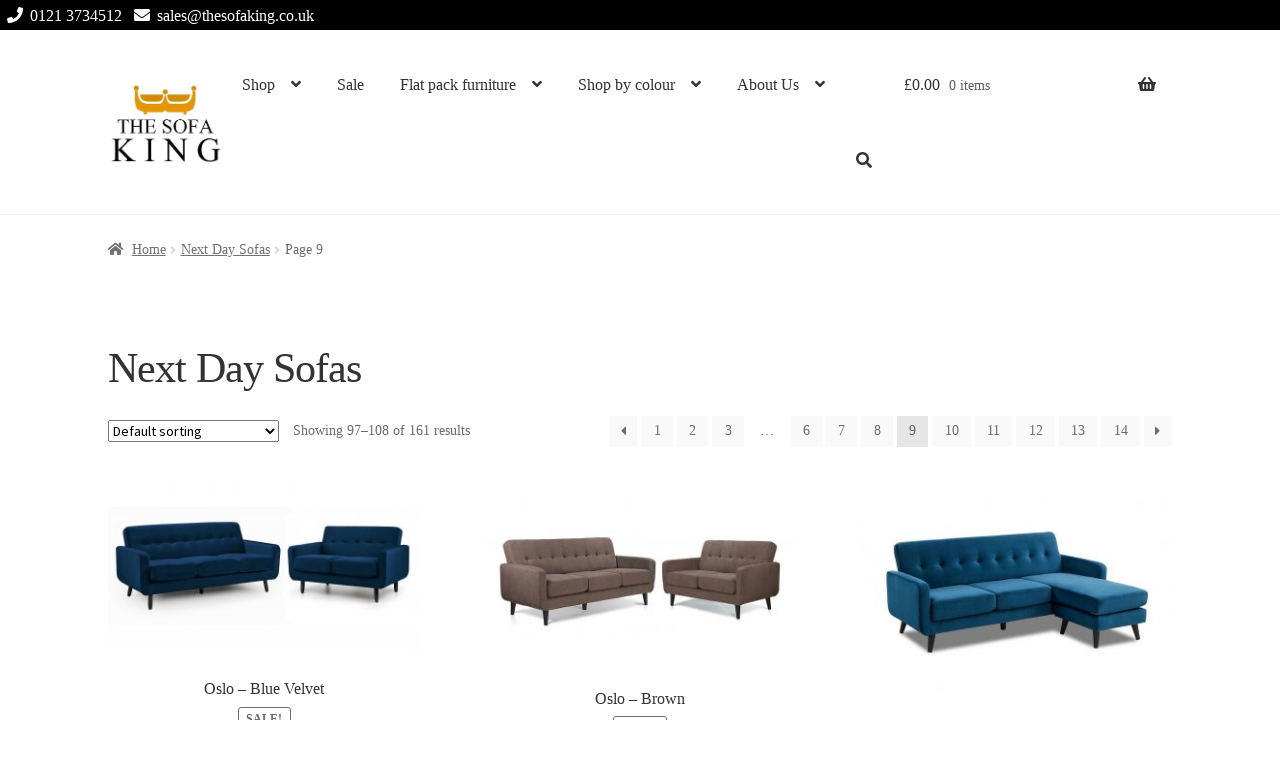

--- FILE ---
content_type: text/html; charset=UTF-8
request_url: https://thesofaking.co.uk/product-category/next-day-sofas/page/9
body_size: 38836
content:
<!doctype html>
<html lang="en-US">
<head>
<meta charset="UTF-8">
<meta name="viewport" content="width=device-width, initial-scale=1">
<link rel="profile" href="https://gmpg.org/xfn/11">
<link rel="pingback" href="https://thesofaking.co.uk/xmlrpc.php">

<title>Next Day Sofas &#8211; Page 9</title>
<meta name='robots' content='max-image-preview:large' />
<script>window._wca = window._wca || [];</script>
<link rel='dns-prefetch' href='//widget.trustpilot.com' />
<link rel='dns-prefetch' href='//client.crisp.chat' />
<link rel='dns-prefetch' href='//stats.wp.com' />
<link rel='dns-prefetch' href='//cdnjs.cloudflare.com' />
<link rel='dns-prefetch' href='//fonts.googleapis.com' />
<link rel='dns-prefetch' href='//use.fontawesome.com' />
<link rel='preconnect' href='//c0.wp.com' />
<link rel="alternate" type="application/rss+xml" title=" &raquo; Feed" href="https://thesofaking.co.uk/feed" />
<link rel="alternate" type="application/rss+xml" title=" &raquo; Comments Feed" href="https://thesofaking.co.uk/comments/feed" />
<link rel="alternate" type="application/rss+xml" title=" &raquo; Next Day Sofas Category Feed" href="https://thesofaking.co.uk/product-category/next-day-sofas/feed" />
<style>@media screen and (max-width: 650px) {body {padding-bottom:60px;}}</style><style id='wp-img-auto-sizes-contain-inline-css'>
img:is([sizes=auto i],[sizes^="auto," i]){contain-intrinsic-size:3000px 1500px}
/*# sourceURL=wp-img-auto-sizes-contain-inline-css */
</style>
<style id='wp-emoji-styles-inline-css'>

	img.wp-smiley, img.emoji {
		display: inline !important;
		border: none !important;
		box-shadow: none !important;
		height: 1em !important;
		width: 1em !important;
		margin: 0 0.07em !important;
		vertical-align: -0.1em !important;
		background: none !important;
		padding: 0 !important;
	}
/*# sourceURL=wp-emoji-styles-inline-css */
</style>
<style id='wp-block-library-inline-css'>
:root{--wp-block-synced-color:#7a00df;--wp-block-synced-color--rgb:122,0,223;--wp-bound-block-color:var(--wp-block-synced-color);--wp-editor-canvas-background:#ddd;--wp-admin-theme-color:#007cba;--wp-admin-theme-color--rgb:0,124,186;--wp-admin-theme-color-darker-10:#006ba1;--wp-admin-theme-color-darker-10--rgb:0,107,160.5;--wp-admin-theme-color-darker-20:#005a87;--wp-admin-theme-color-darker-20--rgb:0,90,135;--wp-admin-border-width-focus:2px}@media (min-resolution:192dpi){:root{--wp-admin-border-width-focus:1.5px}}.wp-element-button{cursor:pointer}:root .has-very-light-gray-background-color{background-color:#eee}:root .has-very-dark-gray-background-color{background-color:#313131}:root .has-very-light-gray-color{color:#eee}:root .has-very-dark-gray-color{color:#313131}:root .has-vivid-green-cyan-to-vivid-cyan-blue-gradient-background{background:linear-gradient(135deg,#00d084,#0693e3)}:root .has-purple-crush-gradient-background{background:linear-gradient(135deg,#34e2e4,#4721fb 50%,#ab1dfe)}:root .has-hazy-dawn-gradient-background{background:linear-gradient(135deg,#faaca8,#dad0ec)}:root .has-subdued-olive-gradient-background{background:linear-gradient(135deg,#fafae1,#67a671)}:root .has-atomic-cream-gradient-background{background:linear-gradient(135deg,#fdd79a,#004a59)}:root .has-nightshade-gradient-background{background:linear-gradient(135deg,#330968,#31cdcf)}:root .has-midnight-gradient-background{background:linear-gradient(135deg,#020381,#2874fc)}:root{--wp--preset--font-size--normal:16px;--wp--preset--font-size--huge:42px}.has-regular-font-size{font-size:1em}.has-larger-font-size{font-size:2.625em}.has-normal-font-size{font-size:var(--wp--preset--font-size--normal)}.has-huge-font-size{font-size:var(--wp--preset--font-size--huge)}.has-text-align-center{text-align:center}.has-text-align-left{text-align:left}.has-text-align-right{text-align:right}.has-fit-text{white-space:nowrap!important}#end-resizable-editor-section{display:none}.aligncenter{clear:both}.items-justified-left{justify-content:flex-start}.items-justified-center{justify-content:center}.items-justified-right{justify-content:flex-end}.items-justified-space-between{justify-content:space-between}.screen-reader-text{border:0;clip-path:inset(50%);height:1px;margin:-1px;overflow:hidden;padding:0;position:absolute;width:1px;word-wrap:normal!important}.screen-reader-text:focus{background-color:#ddd;clip-path:none;color:#444;display:block;font-size:1em;height:auto;left:5px;line-height:normal;padding:15px 23px 14px;text-decoration:none;top:5px;width:auto;z-index:100000}html :where(.has-border-color){border-style:solid}html :where([style*=border-top-color]){border-top-style:solid}html :where([style*=border-right-color]){border-right-style:solid}html :where([style*=border-bottom-color]){border-bottom-style:solid}html :where([style*=border-left-color]){border-left-style:solid}html :where([style*=border-width]){border-style:solid}html :where([style*=border-top-width]){border-top-style:solid}html :where([style*=border-right-width]){border-right-style:solid}html :where([style*=border-bottom-width]){border-bottom-style:solid}html :where([style*=border-left-width]){border-left-style:solid}html :where(img[class*=wp-image-]){height:auto;max-width:100%}:where(figure){margin:0 0 1em}html :where(.is-position-sticky){--wp-admin--admin-bar--position-offset:var(--wp-admin--admin-bar--height,0px)}@media screen and (max-width:600px){html :where(.is-position-sticky){--wp-admin--admin-bar--position-offset:0px}}

/*# sourceURL=wp-block-library-inline-css */
</style><style id='global-styles-inline-css'>
:root{--wp--preset--aspect-ratio--square: 1;--wp--preset--aspect-ratio--4-3: 4/3;--wp--preset--aspect-ratio--3-4: 3/4;--wp--preset--aspect-ratio--3-2: 3/2;--wp--preset--aspect-ratio--2-3: 2/3;--wp--preset--aspect-ratio--16-9: 16/9;--wp--preset--aspect-ratio--9-16: 9/16;--wp--preset--color--black: #000000;--wp--preset--color--cyan-bluish-gray: #abb8c3;--wp--preset--color--white: #ffffff;--wp--preset--color--pale-pink: #f78da7;--wp--preset--color--vivid-red: #cf2e2e;--wp--preset--color--luminous-vivid-orange: #ff6900;--wp--preset--color--luminous-vivid-amber: #fcb900;--wp--preset--color--light-green-cyan: #7bdcb5;--wp--preset--color--vivid-green-cyan: #00d084;--wp--preset--color--pale-cyan-blue: #8ed1fc;--wp--preset--color--vivid-cyan-blue: #0693e3;--wp--preset--color--vivid-purple: #9b51e0;--wp--preset--gradient--vivid-cyan-blue-to-vivid-purple: linear-gradient(135deg,rgb(6,147,227) 0%,rgb(155,81,224) 100%);--wp--preset--gradient--light-green-cyan-to-vivid-green-cyan: linear-gradient(135deg,rgb(122,220,180) 0%,rgb(0,208,130) 100%);--wp--preset--gradient--luminous-vivid-amber-to-luminous-vivid-orange: linear-gradient(135deg,rgb(252,185,0) 0%,rgb(255,105,0) 100%);--wp--preset--gradient--luminous-vivid-orange-to-vivid-red: linear-gradient(135deg,rgb(255,105,0) 0%,rgb(207,46,46) 100%);--wp--preset--gradient--very-light-gray-to-cyan-bluish-gray: linear-gradient(135deg,rgb(238,238,238) 0%,rgb(169,184,195) 100%);--wp--preset--gradient--cool-to-warm-spectrum: linear-gradient(135deg,rgb(74,234,220) 0%,rgb(151,120,209) 20%,rgb(207,42,186) 40%,rgb(238,44,130) 60%,rgb(251,105,98) 80%,rgb(254,248,76) 100%);--wp--preset--gradient--blush-light-purple: linear-gradient(135deg,rgb(255,206,236) 0%,rgb(152,150,240) 100%);--wp--preset--gradient--blush-bordeaux: linear-gradient(135deg,rgb(254,205,165) 0%,rgb(254,45,45) 50%,rgb(107,0,62) 100%);--wp--preset--gradient--luminous-dusk: linear-gradient(135deg,rgb(255,203,112) 0%,rgb(199,81,192) 50%,rgb(65,88,208) 100%);--wp--preset--gradient--pale-ocean: linear-gradient(135deg,rgb(255,245,203) 0%,rgb(182,227,212) 50%,rgb(51,167,181) 100%);--wp--preset--gradient--electric-grass: linear-gradient(135deg,rgb(202,248,128) 0%,rgb(113,206,126) 100%);--wp--preset--gradient--midnight: linear-gradient(135deg,rgb(2,3,129) 0%,rgb(40,116,252) 100%);--wp--preset--font-size--small: 14px;--wp--preset--font-size--medium: 23px;--wp--preset--font-size--large: 26px;--wp--preset--font-size--x-large: 42px;--wp--preset--font-size--normal: 16px;--wp--preset--font-size--huge: 37px;--wp--preset--spacing--20: 0.44rem;--wp--preset--spacing--30: 0.67rem;--wp--preset--spacing--40: 1rem;--wp--preset--spacing--50: 1.5rem;--wp--preset--spacing--60: 2.25rem;--wp--preset--spacing--70: 3.38rem;--wp--preset--spacing--80: 5.06rem;--wp--preset--shadow--natural: 6px 6px 9px rgba(0, 0, 0, 0.2);--wp--preset--shadow--deep: 12px 12px 50px rgba(0, 0, 0, 0.4);--wp--preset--shadow--sharp: 6px 6px 0px rgba(0, 0, 0, 0.2);--wp--preset--shadow--outlined: 6px 6px 0px -3px rgb(255, 255, 255), 6px 6px rgb(0, 0, 0);--wp--preset--shadow--crisp: 6px 6px 0px rgb(0, 0, 0);}:root :where(.is-layout-flow) > :first-child{margin-block-start: 0;}:root :where(.is-layout-flow) > :last-child{margin-block-end: 0;}:root :where(.is-layout-flow) > *{margin-block-start: 24px;margin-block-end: 0;}:root :where(.is-layout-constrained) > :first-child{margin-block-start: 0;}:root :where(.is-layout-constrained) > :last-child{margin-block-end: 0;}:root :where(.is-layout-constrained) > *{margin-block-start: 24px;margin-block-end: 0;}:root :where(.is-layout-flex){gap: 24px;}:root :where(.is-layout-grid){gap: 24px;}body .is-layout-flex{display: flex;}.is-layout-flex{flex-wrap: wrap;align-items: center;}.is-layout-flex > :is(*, div){margin: 0;}body .is-layout-grid{display: grid;}.is-layout-grid > :is(*, div){margin: 0;}.has-black-color{color: var(--wp--preset--color--black) !important;}.has-cyan-bluish-gray-color{color: var(--wp--preset--color--cyan-bluish-gray) !important;}.has-white-color{color: var(--wp--preset--color--white) !important;}.has-pale-pink-color{color: var(--wp--preset--color--pale-pink) !important;}.has-vivid-red-color{color: var(--wp--preset--color--vivid-red) !important;}.has-luminous-vivid-orange-color{color: var(--wp--preset--color--luminous-vivid-orange) !important;}.has-luminous-vivid-amber-color{color: var(--wp--preset--color--luminous-vivid-amber) !important;}.has-light-green-cyan-color{color: var(--wp--preset--color--light-green-cyan) !important;}.has-vivid-green-cyan-color{color: var(--wp--preset--color--vivid-green-cyan) !important;}.has-pale-cyan-blue-color{color: var(--wp--preset--color--pale-cyan-blue) !important;}.has-vivid-cyan-blue-color{color: var(--wp--preset--color--vivid-cyan-blue) !important;}.has-vivid-purple-color{color: var(--wp--preset--color--vivid-purple) !important;}.has-black-background-color{background-color: var(--wp--preset--color--black) !important;}.has-cyan-bluish-gray-background-color{background-color: var(--wp--preset--color--cyan-bluish-gray) !important;}.has-white-background-color{background-color: var(--wp--preset--color--white) !important;}.has-pale-pink-background-color{background-color: var(--wp--preset--color--pale-pink) !important;}.has-vivid-red-background-color{background-color: var(--wp--preset--color--vivid-red) !important;}.has-luminous-vivid-orange-background-color{background-color: var(--wp--preset--color--luminous-vivid-orange) !important;}.has-luminous-vivid-amber-background-color{background-color: var(--wp--preset--color--luminous-vivid-amber) !important;}.has-light-green-cyan-background-color{background-color: var(--wp--preset--color--light-green-cyan) !important;}.has-vivid-green-cyan-background-color{background-color: var(--wp--preset--color--vivid-green-cyan) !important;}.has-pale-cyan-blue-background-color{background-color: var(--wp--preset--color--pale-cyan-blue) !important;}.has-vivid-cyan-blue-background-color{background-color: var(--wp--preset--color--vivid-cyan-blue) !important;}.has-vivid-purple-background-color{background-color: var(--wp--preset--color--vivid-purple) !important;}.has-black-border-color{border-color: var(--wp--preset--color--black) !important;}.has-cyan-bluish-gray-border-color{border-color: var(--wp--preset--color--cyan-bluish-gray) !important;}.has-white-border-color{border-color: var(--wp--preset--color--white) !important;}.has-pale-pink-border-color{border-color: var(--wp--preset--color--pale-pink) !important;}.has-vivid-red-border-color{border-color: var(--wp--preset--color--vivid-red) !important;}.has-luminous-vivid-orange-border-color{border-color: var(--wp--preset--color--luminous-vivid-orange) !important;}.has-luminous-vivid-amber-border-color{border-color: var(--wp--preset--color--luminous-vivid-amber) !important;}.has-light-green-cyan-border-color{border-color: var(--wp--preset--color--light-green-cyan) !important;}.has-vivid-green-cyan-border-color{border-color: var(--wp--preset--color--vivid-green-cyan) !important;}.has-pale-cyan-blue-border-color{border-color: var(--wp--preset--color--pale-cyan-blue) !important;}.has-vivid-cyan-blue-border-color{border-color: var(--wp--preset--color--vivid-cyan-blue) !important;}.has-vivid-purple-border-color{border-color: var(--wp--preset--color--vivid-purple) !important;}.has-vivid-cyan-blue-to-vivid-purple-gradient-background{background: var(--wp--preset--gradient--vivid-cyan-blue-to-vivid-purple) !important;}.has-light-green-cyan-to-vivid-green-cyan-gradient-background{background: var(--wp--preset--gradient--light-green-cyan-to-vivid-green-cyan) !important;}.has-luminous-vivid-amber-to-luminous-vivid-orange-gradient-background{background: var(--wp--preset--gradient--luminous-vivid-amber-to-luminous-vivid-orange) !important;}.has-luminous-vivid-orange-to-vivid-red-gradient-background{background: var(--wp--preset--gradient--luminous-vivid-orange-to-vivid-red) !important;}.has-very-light-gray-to-cyan-bluish-gray-gradient-background{background: var(--wp--preset--gradient--very-light-gray-to-cyan-bluish-gray) !important;}.has-cool-to-warm-spectrum-gradient-background{background: var(--wp--preset--gradient--cool-to-warm-spectrum) !important;}.has-blush-light-purple-gradient-background{background: var(--wp--preset--gradient--blush-light-purple) !important;}.has-blush-bordeaux-gradient-background{background: var(--wp--preset--gradient--blush-bordeaux) !important;}.has-luminous-dusk-gradient-background{background: var(--wp--preset--gradient--luminous-dusk) !important;}.has-pale-ocean-gradient-background{background: var(--wp--preset--gradient--pale-ocean) !important;}.has-electric-grass-gradient-background{background: var(--wp--preset--gradient--electric-grass) !important;}.has-midnight-gradient-background{background: var(--wp--preset--gradient--midnight) !important;}.has-small-font-size{font-size: var(--wp--preset--font-size--small) !important;}.has-medium-font-size{font-size: var(--wp--preset--font-size--medium) !important;}.has-large-font-size{font-size: var(--wp--preset--font-size--large) !important;}.has-x-large-font-size{font-size: var(--wp--preset--font-size--x-large) !important;}
/*# sourceURL=global-styles-inline-css */
</style>

<style id='classic-theme-styles-inline-css'>
/*! This file is auto-generated */
.wp-block-button__link{color:#fff;background-color:#32373c;border-radius:9999px;box-shadow:none;text-decoration:none;padding:calc(.667em + 2px) calc(1.333em + 2px);font-size:1.125em}.wp-block-file__button{background:#32373c;color:#fff;text-decoration:none}
/*# sourceURL=/wp-includes/css/classic-themes.min.css */
</style>
<link rel='stylesheet' id='storefront-gutenberg-blocks-css' href='https://thesofaking.co.uk/wp-content/themes/storefront/assets/css/base/gutenberg-blocks.css?ver=4.6.2' media='all' />
<style id='storefront-gutenberg-blocks-inline-css'>

				.wp-block-button__link:not(.has-text-color) {
					color: #333333;
				}

				.wp-block-button__link:not(.has-text-color):hover,
				.wp-block-button__link:not(.has-text-color):focus,
				.wp-block-button__link:not(.has-text-color):active {
					color: #333333;
				}

				.wp-block-button__link:not(.has-background) {
					background-color: #eeeeee;
				}

				.wp-block-button__link:not(.has-background):hover,
				.wp-block-button__link:not(.has-background):focus,
				.wp-block-button__link:not(.has-background):active {
					border-color: #d5d5d5;
					background-color: #d5d5d5;
				}

				.wc-block-grid__products .wc-block-grid__product .wp-block-button__link {
					background-color: #eeeeee;
					border-color: #eeeeee;
					color: #333333;
				}

				.wp-block-quote footer,
				.wp-block-quote cite,
				.wp-block-quote__citation {
					color: #6d6d6d;
				}

				.wp-block-pullquote cite,
				.wp-block-pullquote footer,
				.wp-block-pullquote__citation {
					color: #6d6d6d;
				}

				.wp-block-image figcaption {
					color: #6d6d6d;
				}

				.wp-block-separator.is-style-dots::before {
					color: #333333;
				}

				.wp-block-file a.wp-block-file__button {
					color: #333333;
					background-color: #eeeeee;
					border-color: #eeeeee;
				}

				.wp-block-file a.wp-block-file__button:hover,
				.wp-block-file a.wp-block-file__button:focus,
				.wp-block-file a.wp-block-file__button:active {
					color: #333333;
					background-color: #d5d5d5;
				}

				.wp-block-code,
				.wp-block-preformatted pre {
					color: #6d6d6d;
				}

				.wp-block-table:not( .has-background ):not( .is-style-stripes ) tbody tr:nth-child(2n) td {
					background-color: #fdfdfd;
				}

				.wp-block-cover .wp-block-cover__inner-container h1:not(.has-text-color),
				.wp-block-cover .wp-block-cover__inner-container h2:not(.has-text-color),
				.wp-block-cover .wp-block-cover__inner-container h3:not(.has-text-color),
				.wp-block-cover .wp-block-cover__inner-container h4:not(.has-text-color),
				.wp-block-cover .wp-block-cover__inner-container h5:not(.has-text-color),
				.wp-block-cover .wp-block-cover__inner-container h6:not(.has-text-color) {
					color: #000000;
				}

				div.wc-block-components-price-slider__range-input-progress,
				.rtl .wc-block-components-price-slider__range-input-progress {
					--range-color: #7f54b3;
				}

				/* Target only IE11 */
				@media all and (-ms-high-contrast: none), (-ms-high-contrast: active) {
					.wc-block-components-price-slider__range-input-progress {
						background: #7f54b3;
					}
				}

				.wc-block-components-button:not(.is-link) {
					background-color: #333333;
					color: #ffffff;
				}

				.wc-block-components-button:not(.is-link):hover,
				.wc-block-components-button:not(.is-link):focus,
				.wc-block-components-button:not(.is-link):active {
					background-color: #1a1a1a;
					color: #ffffff;
				}

				.wc-block-components-button:not(.is-link):disabled {
					background-color: #333333;
					color: #ffffff;
				}

				.wc-block-cart__submit-container {
					background-color: #ffffff;
				}

				.wc-block-cart__submit-container::before {
					color: rgba(220,220,220,0.5);
				}

				.wc-block-components-order-summary-item__quantity {
					background-color: #ffffff;
					border-color: #6d6d6d;
					box-shadow: 0 0 0 2px #ffffff;
					color: #6d6d6d;
				}
			
/*# sourceURL=storefront-gutenberg-blocks-inline-css */
</style>
<link rel='stylesheet' id='wpa-css-css' href='https://thesofaking.co.uk/wp-content/plugins/honeypot/includes/css/wpa.css?ver=2.3.04' media='all' />
<style id='woocommerce-inline-inline-css'>
.woocommerce form .form-row .required { visibility: visible; }
/*# sourceURL=woocommerce-inline-inline-css */
</style>
<link rel='stylesheet' id='caxton-front-css' href='https://thesofaking.co.uk/wp-content/plugins/caxton/assets/front.css?ver=1.30.1' media='all' />
<link rel='stylesheet' id='wc-gateway-ppec-frontend-css' href='https://thesofaking.co.uk/wp-content/plugins/woocommerce-gateway-paypal-express-checkout/assets/css/wc-gateway-ppec-frontend.css?ver=2.1.3' media='all' />
<link rel='stylesheet' id='gateway-css' href='https://thesofaking.co.uk/wp-content/plugins/woocommerce-paypal-payments/modules/ppcp-button/assets/css/gateway.css?ver=3.3.2' media='all' />
<link rel='stylesheet' id='storefront-style-css' href='https://thesofaking.co.uk/wp-content/themes/storefront/style.css?ver=4.6.2' media='all' />
<style id='storefront-style-inline-css'>

			.main-navigation ul li a,
			.site-title a,
			ul.menu li a,
			.site-branding h1 a,
			button.menu-toggle,
			button.menu-toggle:hover,
			.handheld-navigation .dropdown-toggle {
				color: #333333;
			}

			button.menu-toggle,
			button.menu-toggle:hover {
				border-color: #333333;
			}

			.main-navigation ul li a:hover,
			.main-navigation ul li:hover > a,
			.site-title a:hover,
			.site-header ul.menu li.current-menu-item > a {
				color: #747474;
			}

			table:not( .has-background ) th {
				background-color: #f8f8f8;
			}

			table:not( .has-background ) tbody td {
				background-color: #fdfdfd;
			}

			table:not( .has-background ) tbody tr:nth-child(2n) td,
			fieldset,
			fieldset legend {
				background-color: #fbfbfb;
			}

			.site-header,
			.secondary-navigation ul ul,
			.main-navigation ul.menu > li.menu-item-has-children:after,
			.secondary-navigation ul.menu ul,
			.storefront-handheld-footer-bar,
			.storefront-handheld-footer-bar ul li > a,
			.storefront-handheld-footer-bar ul li.search .site-search,
			button.menu-toggle,
			button.menu-toggle:hover {
				background-color: #fff;
			}

			p.site-description,
			.site-header,
			.storefront-handheld-footer-bar {
				color: #404040;
			}

			button.menu-toggle:after,
			button.menu-toggle:before,
			button.menu-toggle span:before {
				background-color: #333333;
			}

			h1, h2, h3, h4, h5, h6, .wc-block-grid__product-title {
				color: #333333;
			}

			.widget h1 {
				border-bottom-color: #333333;
			}

			body,
			.secondary-navigation a {
				color: #6d6d6d;
			}

			.widget-area .widget a,
			.hentry .entry-header .posted-on a,
			.hentry .entry-header .post-author a,
			.hentry .entry-header .post-comments a,
			.hentry .entry-header .byline a {
				color: #727272;
			}

			a {
				color: #7f54b3;
			}

			a:focus,
			button:focus,
			.button.alt:focus,
			input:focus,
			textarea:focus,
			input[type="button"]:focus,
			input[type="reset"]:focus,
			input[type="submit"]:focus,
			input[type="email"]:focus,
			input[type="tel"]:focus,
			input[type="url"]:focus,
			input[type="password"]:focus,
			input[type="search"]:focus {
				outline-color: #7f54b3;
			}

			button, input[type="button"], input[type="reset"], input[type="submit"], .button, .widget a.button {
				background-color: #eeeeee;
				border-color: #eeeeee;
				color: #333333;
			}

			button:hover, input[type="button"]:hover, input[type="reset"]:hover, input[type="submit"]:hover, .button:hover, .widget a.button:hover {
				background-color: #d5d5d5;
				border-color: #d5d5d5;
				color: #333333;
			}

			button.alt, input[type="button"].alt, input[type="reset"].alt, input[type="submit"].alt, .button.alt, .widget-area .widget a.button.alt {
				background-color: #333333;
				border-color: #333333;
				color: #ffffff;
			}

			button.alt:hover, input[type="button"].alt:hover, input[type="reset"].alt:hover, input[type="submit"].alt:hover, .button.alt:hover, .widget-area .widget a.button.alt:hover {
				background-color: #1a1a1a;
				border-color: #1a1a1a;
				color: #ffffff;
			}

			.pagination .page-numbers li .page-numbers.current {
				background-color: #e6e6e6;
				color: #636363;
			}

			#comments .comment-list .comment-content .comment-text {
				background-color: #f8f8f8;
			}

			.site-footer {
				background-color: #f0f0f0;
				color: #6d6d6d;
			}

			.site-footer a:not(.button):not(.components-button) {
				color: #333333;
			}

			.site-footer .storefront-handheld-footer-bar a:not(.button):not(.components-button) {
				color: #333333;
			}

			.site-footer h1, .site-footer h2, .site-footer h3, .site-footer h4, .site-footer h5, .site-footer h6, .site-footer .widget .widget-title, .site-footer .widget .widgettitle {
				color: #333333;
			}

			.page-template-template-homepage.has-post-thumbnail .type-page.has-post-thumbnail .entry-title {
				color: #000000;
			}

			.page-template-template-homepage.has-post-thumbnail .type-page.has-post-thumbnail .entry-content {
				color: #000000;
			}

			@media screen and ( min-width: 768px ) {
				.secondary-navigation ul.menu a:hover {
					color: #595959;
				}

				.secondary-navigation ul.menu a {
					color: #404040;
				}

				.main-navigation ul.menu ul.sub-menu,
				.main-navigation ul.nav-menu ul.children {
					background-color: #f0f0f0;
				}

				.site-header {
					border-bottom-color: #f0f0f0;
				}
			}
/*# sourceURL=storefront-style-inline-css */
</style>
<link rel='stylesheet' id='storefront-icons-css' href='https://thesofaking.co.uk/wp-content/themes/storefront/assets/css/base/icons.css?ver=4.6.2' media='all' />
<link rel='stylesheet' id='storefront-fonts-css' href='https://fonts.googleapis.com/css?family=Source+Sans+Pro%3A400%2C300%2C300italic%2C400italic%2C600%2C700%2C900&#038;subset=latin%2Clatin-ext&#038;ver=4.6.2' media='all' />
<link rel='stylesheet' id='storefront-jetpack-widgets-css' href='https://thesofaking.co.uk/wp-content/themes/storefront/assets/css/jetpack/widgets.css?ver=4.6.2' media='all' />
<link rel='stylesheet' id='wpzoom-social-icons-socicon-css' href='https://thesofaking.co.uk/wp-content/plugins/social-icons-widget-by-wpzoom/assets/css/wpzoom-socicon.css?ver=1769163079' media='all' />
<link rel='stylesheet' id='wpzoom-social-icons-genericons-css' href='https://thesofaking.co.uk/wp-content/plugins/social-icons-widget-by-wpzoom/assets/css/genericons.css?ver=1769163079' media='all' />
<link rel='stylesheet' id='wpzoom-social-icons-academicons-css' href='https://thesofaking.co.uk/wp-content/plugins/social-icons-widget-by-wpzoom/assets/css/academicons.min.css?ver=1769163079' media='all' />
<link rel='stylesheet' id='wpzoom-social-icons-font-awesome-3-css' href='https://thesofaking.co.uk/wp-content/plugins/social-icons-widget-by-wpzoom/assets/css/font-awesome-3.min.css?ver=1769163079' media='all' />
<link rel='stylesheet' id='dashicons-css' href='https://c0.wp.com/c/6.9/wp-includes/css/dashicons.min.css' media='all' />
<link rel='stylesheet' id='wpzoom-social-icons-styles-css' href='https://thesofaking.co.uk/wp-content/plugins/social-icons-widget-by-wpzoom/assets/css/wpzoom-social-icons-styles.css?ver=1769163079' media='all' />
<link rel='stylesheet' id='searchwp-live-search-css' href='https://thesofaking.co.uk/wp-content/plugins/searchwp-live-ajax-search/assets/styles/style.min.css?ver=1.8.7' media='all' />
<style id='searchwp-live-search-inline-css'>
.searchwp-live-search-result .searchwp-live-search-result--title a {
  font-size: 16px;
}
.searchwp-live-search-result .searchwp-live-search-result--price {
  font-size: 14px;
}
.searchwp-live-search-result .searchwp-live-search-result--add-to-cart .button {
  font-size: 14px;
}

/*# sourceURL=searchwp-live-search-inline-css */
</style>
<link rel='stylesheet' id='storefront-woocommerce-style-css' href='https://thesofaking.co.uk/wp-content/themes/storefront/assets/css/woocommerce/woocommerce.css?ver=4.6.2' media='all' />
<style id='storefront-woocommerce-style-inline-css'>
@font-face {
				font-family: star;
				src: url(https://thesofaking.co.uk/wp-content/plugins/woocommerce/assets/fonts/star.eot);
				src:
					url(https://thesofaking.co.uk/wp-content/plugins/woocommerce/assets/fonts/star.eot?#iefix) format("embedded-opentype"),
					url(https://thesofaking.co.uk/wp-content/plugins/woocommerce/assets/fonts/star.woff) format("woff"),
					url(https://thesofaking.co.uk/wp-content/plugins/woocommerce/assets/fonts/star.ttf) format("truetype"),
					url(https://thesofaking.co.uk/wp-content/plugins/woocommerce/assets/fonts/star.svg#star) format("svg");
				font-weight: 400;
				font-style: normal;
			}
			@font-face {
				font-family: WooCommerce;
				src: url(https://thesofaking.co.uk/wp-content/plugins/woocommerce/assets/fonts/WooCommerce.eot);
				src:
					url(https://thesofaking.co.uk/wp-content/plugins/woocommerce/assets/fonts/WooCommerce.eot?#iefix) format("embedded-opentype"),
					url(https://thesofaking.co.uk/wp-content/plugins/woocommerce/assets/fonts/WooCommerce.woff) format("woff"),
					url(https://thesofaking.co.uk/wp-content/plugins/woocommerce/assets/fonts/WooCommerce.ttf) format("truetype"),
					url(https://thesofaking.co.uk/wp-content/plugins/woocommerce/assets/fonts/WooCommerce.svg#WooCommerce) format("svg");
				font-weight: 400;
				font-style: normal;
			}

			a.cart-contents,
			.site-header-cart .widget_shopping_cart a {
				color: #333333;
			}

			a.cart-contents:hover,
			.site-header-cart .widget_shopping_cart a:hover,
			.site-header-cart:hover > li > a {
				color: #747474;
			}

			table.cart td.product-remove,
			table.cart td.actions {
				border-top-color: #ffffff;
			}

			.storefront-handheld-footer-bar ul li.cart .count {
				background-color: #333333;
				color: #fff;
				border-color: #fff;
			}

			.woocommerce-tabs ul.tabs li.active a,
			ul.products li.product .price,
			.onsale,
			.wc-block-grid__product-onsale,
			.widget_search form:before,
			.widget_product_search form:before {
				color: #6d6d6d;
			}

			.woocommerce-breadcrumb a,
			a.woocommerce-review-link,
			.product_meta a {
				color: #727272;
			}

			.wc-block-grid__product-onsale,
			.onsale {
				border-color: #6d6d6d;
			}

			.star-rating span:before,
			.quantity .plus, .quantity .minus,
			p.stars a:hover:after,
			p.stars a:after,
			.star-rating span:before,
			#payment .payment_methods li input[type=radio]:first-child:checked+label:before {
				color: #7f54b3;
			}

			.widget_price_filter .ui-slider .ui-slider-range,
			.widget_price_filter .ui-slider .ui-slider-handle {
				background-color: #7f54b3;
			}

			.order_details {
				background-color: #f8f8f8;
			}

			.order_details > li {
				border-bottom: 1px dotted #e3e3e3;
			}

			.order_details:before,
			.order_details:after {
				background: -webkit-linear-gradient(transparent 0,transparent 0),-webkit-linear-gradient(135deg,#f8f8f8 33.33%,transparent 33.33%),-webkit-linear-gradient(45deg,#f8f8f8 33.33%,transparent 33.33%)
			}

			#order_review {
				background-color: #ffffff;
			}

			#payment .payment_methods > li .payment_box,
			#payment .place-order {
				background-color: #fafafa;
			}

			#payment .payment_methods > li:not(.woocommerce-notice) {
				background-color: #f5f5f5;
			}

			#payment .payment_methods > li:not(.woocommerce-notice):hover {
				background-color: #f0f0f0;
			}

			.woocommerce-pagination .page-numbers li .page-numbers.current {
				background-color: #e6e6e6;
				color: #636363;
			}

			.wc-block-grid__product-onsale,
			.onsale,
			.woocommerce-pagination .page-numbers li .page-numbers:not(.current) {
				color: #6d6d6d;
			}

			p.stars a:before,
			p.stars a:hover~a:before,
			p.stars.selected a.active~a:before {
				color: #6d6d6d;
			}

			p.stars.selected a.active:before,
			p.stars:hover a:before,
			p.stars.selected a:not(.active):before,
			p.stars.selected a.active:before {
				color: #7f54b3;
			}

			.single-product div.product .woocommerce-product-gallery .woocommerce-product-gallery__trigger {
				background-color: #eeeeee;
				color: #333333;
			}

			.single-product div.product .woocommerce-product-gallery .woocommerce-product-gallery__trigger:hover {
				background-color: #d5d5d5;
				border-color: #d5d5d5;
				color: #333333;
			}

			.button.added_to_cart:focus,
			.button.wc-forward:focus {
				outline-color: #7f54b3;
			}

			.added_to_cart,
			.site-header-cart .widget_shopping_cart a.button,
			.wc-block-grid__products .wc-block-grid__product .wp-block-button__link {
				background-color: #eeeeee;
				border-color: #eeeeee;
				color: #333333;
			}

			.added_to_cart:hover,
			.site-header-cart .widget_shopping_cart a.button:hover,
			.wc-block-grid__products .wc-block-grid__product .wp-block-button__link:hover {
				background-color: #d5d5d5;
				border-color: #d5d5d5;
				color: #333333;
			}

			.added_to_cart.alt, .added_to_cart, .widget a.button.checkout {
				background-color: #333333;
				border-color: #333333;
				color: #ffffff;
			}

			.added_to_cart.alt:hover, .added_to_cart:hover, .widget a.button.checkout:hover {
				background-color: #1a1a1a;
				border-color: #1a1a1a;
				color: #ffffff;
			}

			.button.loading {
				color: #eeeeee;
			}

			.button.loading:hover {
				background-color: #eeeeee;
			}

			.button.loading:after {
				color: #333333;
			}

			@media screen and ( min-width: 768px ) {
				.site-header-cart .widget_shopping_cart,
				.site-header .product_list_widget li .quantity {
					color: #404040;
				}

				.site-header-cart .widget_shopping_cart .buttons,
				.site-header-cart .widget_shopping_cart .total {
					background-color: #f5f5f5;
				}

				.site-header-cart .widget_shopping_cart {
					background-color: #f0f0f0;
				}
			}
				.storefront-product-pagination a {
					color: #6d6d6d;
					background-color: #ffffff;
				}
				.storefront-sticky-add-to-cart {
					color: #6d6d6d;
					background-color: #ffffff;
				}

				.storefront-sticky-add-to-cart a:not(.button) {
					color: #333333;
				}
/*# sourceURL=storefront-woocommerce-style-inline-css */
</style>
<link rel='stylesheet' id='wcls-style-css' href='https://thesofaking.co.uk/wp-content/plugins/storefront-pro-premium/includes/ext/live-search//style.css?ver=6.9' media='all' />
<style id='wcls-style-inline-css'>
.sfp-live-search-container form {color:;}.sfp-live-search-container form * {color:inherit;}.sfp-live-search-container ::-webkit-input-placeholder { color: inherit; }.sfp-live-search-container :-moz-placeholder { color: inherit; }.sfp-live-search-container ::-moz-placeholder { color: inherit; }.sfp-live-search-container :-ms-input-placeholder { color: inherit; }.sfp-live-search-container input.search-field.sfp-live-search-field,.sfp-live-search-container input.search-field.sfp-live-search-field:focus  {background:;color:inherit;}.sfp-live-search-container input.search-field.sfp-live-search-field,.sfp-live-search-container .sfp-live-search-results {-webkit-border-radius:;border-radius:;}.sfp-live-search-container .sfp-live-search-results {color:;background:;}
/*# sourceURL=wcls-style-inline-css */
</style>
<link rel='stylesheet' id='storefront-woocommerce-brands-style-css' href='https://thesofaking.co.uk/wp-content/themes/storefront/assets/css/woocommerce/extensions/brands.css?ver=4.6.2' media='all' />
<link rel='preload' as='font'  id='wpzoom-social-icons-font-academicons-woff2-css' href='https://thesofaking.co.uk/wp-content/plugins/social-icons-widget-by-wpzoom/assets/font/academicons.woff2?v=1.9.2' type='font/woff2' crossorigin />
<link rel='preload' as='font'  id='wpzoom-social-icons-font-fontawesome-3-woff2-css' href='https://thesofaking.co.uk/wp-content/plugins/social-icons-widget-by-wpzoom/assets/font/fontawesome-webfont.woff2?v=4.7.0' type='font/woff2' crossorigin />
<link rel='preload' as='font'  id='wpzoom-social-icons-font-genericons-woff-css' href='https://thesofaking.co.uk/wp-content/plugins/social-icons-widget-by-wpzoom/assets/font/Genericons.woff' type='font/woff' crossorigin />
<link rel='preload' as='font'  id='wpzoom-social-icons-font-socicon-woff2-css' href='https://thesofaking.co.uk/wp-content/plugins/social-icons-widget-by-wpzoom/assets/font/socicon.woff2?v=4.5.4' type='font/woff2' crossorigin />
<link rel='stylesheet' id='sfp-styles-css' href='https://thesofaking.co.uk/wp-content/plugins/storefront-pro-premium//assets/css/style.css?ver=5.14.8' media='all' />
<style id='sfp-styles-inline-css'>
/*-----STOREFRONT PRO-----*/
/*Primary navigation*/
#site-navigation .primary-navigation .menu > li > ul { -webkit-transform-origin: 0 0 ; transform-origin: 0 0 ; -webkit-transition: height 500ms, -webkit-transform 0.5s; transition: height 500ms, transform 0.5s; }.storefront-pro-active #masthead { background-color:;}
/*Secondary navigation*/
.storefront-pro-active nav.secondary-navigation {background-color:;}.storefront-pro-active nav.secondary-navigation a {font-family:Georgia, serif;}.storefront-pro-active nav.secondary-navigation ul,.storefront-pro-active nav.secondary-navigation a,.storefront-pro-active nav.secondary-navigation a:hover {font-size:px;letter-spacing:px;color:#fff;font-weight: normal;font-style: normal;text-decoration: none;text-transform: none;}.storefront-pro-active nav.secondary-navigation ul li.current_page_item a,.storefront-pro-active nav.secondary-navigation ul li.current_page_item a:hover {color:;}.storefront-pro-active nav.secondary-navigation ul ul li a,.storefront-pro-active nav.secondary-navigation ul ul li a:hover {color:;}.storefront-pro-active nav.secondary-navigation ul.menu ul {background-color:;}
/*Main Content Styles*/.storefront-pro-active h1, .storefront-pro-active h2, .storefront-pro-active h3, .storefront-pro-active h4, .storefront-pro-active h5, .storefront-pro-active h6 {font-family:Georgia, serif;letter-spacing:px;line-height:;font-weight: normal;font-style: normal;text-decoration: none;text-transform: none;}.blog.storefront-pro-active .entry-title, .archive.storefront-pro-active .entry-title {font-size:40px!important;}.blog.storefront-pro-active .entry-title, .archive.storefront-pro-active .entry-title, .blog.storefront-pro-active .entry-title a, .archive.storefront-pro-active .entry-title a {color:;}.single-post.storefront-pro-active .entry-title { color:;}body.storefront-pro-active, .storefront-pro-active .panel-grid-cell { font-family:Georgia, serif;line-height:}.storefront-pro-active .panel-grid-cell, #primary, #secondary {font-size:px; }.eighteen-tags-pro-active .entry-title, .storefront-pro-active .hentry .entry-header, .storefront-pro-active .widget h3.widget-title, .storefront-pro-active .widget h2.widgettitle {border-color:  }
/* WooCommerce Pages */.storefront-pro-active ul.products li.product { text-align: center; }.woocommerce-message { background-color:#0f834d !important; color:#ffffff !important;}.woocommerce-message * { color:#ffffff !important; }.woocommerce-info { background-color:#3D9CD2 !important; color:#ffffff !important;}.woocommerce-info * { color:#ffffff !important;}.woocommerce-error { background-color:#e2401c !important; color:#ffffff !important; }.woocommerce-error * { color:#ffffff !important; }.storefront-pro-active .site-header-cart .cart-contents { color: ; }.storefront-pro-active .site-header-cart .widget_shopping_cart *:not(.button) { color: #000000; }.storefront-pro-active .site-footer {}.storefront-pro-active .site-footer * {font-size:px;font-weight: normal;font-style: normal;text-decoration: none;text-transform: none;color:;}.storefront-pro-active .site-footer  .widget-title,.storefront-pro-active .site-footer  h3 {font-size:px;font-weight: normal;font-style: normal;text-decoration: none;text-transform: none;color:;}.storefront-pro-active .site-footer a {color:;}.storefront-pro-active .site-footer .footer-widgets li:before {color:;}.storefront-handheld-footer-bar ul li.search .site-search, .storefront-pro-active .site-footer .storefront-handheld-footer-bar ul li > a {background-color: ;color: !important;}.storefront-pro-active .storefront-handheld-footer-bar ul li.cart .count {color: ;border-color: ;background: ;}@media only screen and (min-width: 768px) {#masthead > .col-full { display: flex;align-items: center }#site-navigation { margin-bottom: 1em; }#site-navigation > div { width: 70%; }.woocommerce-active .site-header .site-header-cart { width: 30%; }.sfp-nav-search .sfp-nav-search-close .fa{background:#eeeeee;border: 2px solid #eeeeee;color:#333333}.main-navigation ul.nav-menu>li>a,.main-navigation ul.menu > li > a, .main-navigation .sfp-nav-search a { padding-top: 1.6em; padding-bottom: 1.6em; }.storefront-pro-active .main-navigation .site-header-cart li:first-child { padding-top: 1.6em; }.storefront-pro-active .main-navigation .site-header-cart .cart-contents { padding-top: 0; padding-bottom: 1.6em; }#site-navigation.main-navigation .primary-navigation ul li .logo-in-nav-anchor, .site-header .site-logo-link img { max-height: 85px;width:auto; }#site-navigation {background-color:;}#site-navigation.main-navigation ul, #site-navigation.main-navigation ul li a, .handheld-navigation-container a {font-family:Georgia, serif;font-size:px;}#site-navigation.main-navigation ul, #site-navigation.main-navigation ul li li a {font-size:px;}.sfp-nav-styleleft-vertical .site-header .header-toggle,#site-navigation.main-navigation .primary-navigation ul li a {letter-spacing:px;color:;font-weight: normal;font-style: normal;text-decoration: none;text-transform: none;}#site-navigation.main-navigation ul li.current-menu-parent a,#site-navigation.main-navigation ul li.current-menu-item a {color:;}#site-navigation.main-navigation .primary-navigation ul ul li a, #site-navigation.main-navigation .site-header-cart .widget_shopping_cart {color:;}#site-navigation.main-navigation .site-header-cart .widget_shopping_cart, #site-navigation.main-navigation ul.menu ul {background-color:;}#site-navigation.main-navigation .primary-navigation ul li.menu-item [class*="fa-"] {color:inherit;font-size:20px;}#site-navigation.main-navigation .primary-navigation ul li.menu-item [class*="fa-"] + span {margin-top:20px;}#site-navigation.main-navigation .primary-navigation ul ul li.menu-item [class*="fa-"] {color:inherit;font-size:14px;}}@media only screen and (max-width: 768px) {/* Mobile styles */#site-navigation a.menu-toggle, .storefront-pro-active .site-header-cart .cart-contents {color: #000;}.menu-toggle:after, .menu-toggle:before, .menu-toggle span:before {background-color: #000;}.storefront-pro-active .menu-toggle {color: #000;}#site-navigation .handheld-navigation{background-color: ;}#site-navigation .handheld-navigation li a, button.dropdown-toggle {color: ;}}
/*# sourceURL=sfp-styles-inline-css */
</style>
<link rel='stylesheet' id='fontawesome-css' href='//use.fontawesome.com/releases/v5.5.0/css/all.css?ver=5.5.0' media='all' />
<link rel='stylesheet' id='sfb-styles-css' href='https://thesofaking.co.uk/wp-content/plugins/storefront-pro-premium/includes/ext/storefront-footer-bar/assets/css/style.css?ver=6.9' media='all' />
<style id='sfb-styles-inline-css'>

		.sfb-footer-bar {
			background-color: #2c2d33;
		}

		.sfb-footer-bar .widget {
			color: #9aa0a7;
		}

		.sfb-footer-bar .widget h1,
		.sfb-footer-bar .widget h2,
		.sfb-footer-bar .widget h3,
		.sfb-footer-bar .widget h4,
		.sfb-footer-bar .widget h5,
		.sfb-footer-bar .widget h6 {
			color: #ffffff;
		}

		.sfb-footer-bar .widget a {
			color: #ffffff;
		}

		.shb-header-bar {
			background-color: #2c2d33;
		}

		.shb-header-bar .widget {
			color: #9aa0a7;
		}

		.shb-header-bar .widget h1,
		.shb-header-bar .widget h2,
		.shb-header-bar .widget h3,
		.shb-header-bar .widget h4,
		.shb-header-bar .widget h5,
		.shb-header-bar .widget h6 {
			color: #ffffff;
		}

		.shb-header-bar .widget a {
			color: #ffffff;
		}
/*# sourceURL=sfb-styles-inline-css */
</style>
<link rel='stylesheet' id='call-now-button-modern-style-css' href='https://thesofaking.co.uk/wp-content/plugins/call-now-button/resources/style/modern.css?ver=1.5.5' media='all' />
<script src="https://c0.wp.com/c/6.9/wp-includes/js/jquery/jquery.min.js" id="jquery-core-js"></script>
<script src="https://c0.wp.com/c/6.9/wp-includes/js/jquery/jquery-migrate.min.js" id="jquery-migrate-js"></script>
<script id="tp-js-js-extra">
var trustpilot_settings = {"key":"9GVrhwf1le3Rrldv","TrustpilotScriptUrl":"https://invitejs.trustpilot.com/tp.min.js","IntegrationAppUrl":"//ecommscript-integrationapp.trustpilot.com","PreviewScriptUrl":"//ecommplugins-scripts.trustpilot.com/v2.1/js/preview.min.js","PreviewCssUrl":"//ecommplugins-scripts.trustpilot.com/v2.1/css/preview.min.css","PreviewWPCssUrl":"//ecommplugins-scripts.trustpilot.com/v2.1/css/preview_wp.css","WidgetScriptUrl":"//widget.trustpilot.com/bootstrap/v5/tp.widget.bootstrap.min.js"};
//# sourceURL=tp-js-js-extra
</script>
<script src="https://thesofaking.co.uk/wp-content/plugins/trustpilot-reviews/review/assets/js/headerScript.min.js?ver=1.0&#039; async=&#039;async" id="tp-js-js"></script>
<script src="//widget.trustpilot.com/bootstrap/v5/tp.widget.bootstrap.min.js?ver=1.0&#039; async=&#039;async" id="widget-bootstrap-js"></script>
<script id="trustbox-js-extra">
var trustbox_settings = {"page":"category","sku":null,"name":null};
var trustpilot_trustbox_settings = {"trustboxes":[{"enabled":"enabled","snippet":"[base64]","customizations":"[base64]","page":"product","position":"before","corner":"top: #{Y}px; left: #{X}px;","paddingx":"0","paddingy":"0","zindex":"1000","clear":"both","xpaths":"[base64]","sku":"TRUSTPILOT_SKU_VALUE_4607,RSBA:WAVE-2-FLAM","name":"Wave - Flamingo Velvet","widgetName":"Starter","repeatable":false,"uuid":"76d1d742-e99c-7ec6-5d59-31ec34c81989","error":null},{"enabled":"enabled","snippet":"[base64]","customizations":"[base64]","page":"product","position":"before","corner":"top: #{Y}px; left: #{X}px;","paddingx":"0","paddingy":"0","zindex":"1000","clear":"both","xpaths":"[base64]","sku":"TRUSTPILOT_SKU_VALUE_4607,RSBA:WAVE-2-FLAM","name":"Wave - Flamingo Velvet","widgetName":"Micro Review Count","repeatable":false,"uuid":"10e3489e-3d3c-4661-d2d7-8ba56b86c23b","error":null},{"enabled":"enabled","snippet":"[base64]","customizations":"[base64]","page":"landing","position":"before","corner":"top: #{Y}px; left: #{X}px;","paddingx":"0","paddingy":"0","zindex":"1000","clear":"both","xpaths":"[base64]","sku":"TRUSTPILOT_SKU_VALUE_4607,RSBA:WAVE-2-FLAM","name":"Wave - Flamingo Velvet","widgetName":"Micro Review Count","repeatable":false,"uuid":"cdd7afe0-3041-46ef-2d1a-9db7a556ac26","error":null},{"enabled":"enabled","snippet":"[base64]","customizations":"[base64]","page":"landing","position":"before","corner":"top: #{Y}px; left: #{X}px;","paddingx":"0","paddingy":"0","zindex":"1000","clear":"both","xpaths":"WyJpZChcInBhZ2VcIikiLCIvL0RJVltAY2xhc3M9XCJoZmVlZCBzaXRlXCJdIiwiL0hUTUxbMV0vQk9EWVsxXS9ESVZbMl0iXQ==","sku":"TRUSTPILOT_SKU_VALUE_4607,RSBA:WAVE-2-FLAM","name":"Wave - Flamingo Velvet","widgetName":"Micro Review Count","repeatable":false,"uuid":"2f73a11a-48c8-0da0-49a2-042bb8140182","error":null},{"enabled":"enabled","snippet":"[base64]","customizations":"[base64]","page":"landing","position":"floating","corner":"top: #{Y}px; left: #{X}px;","paddingx":"0","paddingy":"0","zindex":"1000","clear":"both","xpaths":"WyJpZChcInBhZ2VcIikvTkFWWzFdL0RJVlsxXSIsIi8vRElWW0BjbGFzcz1cInNvY2lhbC1pbmZvXCJdIiwiL0hUTUxbMV0vQk9EWVsxXS9ESVZbMl0vTkFWWzFdL0RJVlsxXSJd","sku":"TRUSTPILOT_SKU_VALUE_4607,RSBA:WAVE-2-FLAM","name":"Wave - Flamingo Velvet","widgetName":"Starter","repeatable":false,"uuid":"00469fb2-e7ba-ce59-2173-556de2f6f3d3","error":null,"repeatXpath":{"xpathById":{"prefix":"","suffix":""},"xpathFromRoot":{"prefix":"","suffix":""}},"width":"100%","height":"20","locale":"en-US"},{"enabled":"enabled","snippet":"[base64]","customizations":"[base64]","defaults":"[base64]","page":"landing","position":"before","corner":"top: #{Y}px; left: #{X}px;","paddingx":"0","paddingy":"0","zindex":"1000","clear":"both","xpaths":"WyJpZChcInBvc3QtMjdcIikvRElWWzFdL0RJVls0XSIsIi8vRElWW0BjbGFzcz1cIndoaXRlXCJdIiwiL0hUTUxbMV0vQk9EWVsxXS9ESVZbMl0vRElWWzFdL0RJVlsxXS9ESVZbMl0vTUFJTlsxXS9BUlRJQ0xFWzFdL0RJVlsxXS9ESVZbNF0iXQ==","sku":"TRUSTPILOT_SKU_VALUE_4607,RSBA:WAVE-2-FLAM","name":"Wave - Flamingo Velvet","widgetName":"Micro Review Count","repeatable":false,"uuid":"869dd793-a899-e2e6-95c2-a91fa36eab48","error":null,"repeatXpath":{"xpathById":{"prefix":"","suffix":""},"xpathFromRoot":{"prefix":"","suffix":""}},"width":"100%","height":"24px","locale":"en-US"},{"enabled":"enabled","snippet":"[base64]","customizations":"[base64]","defaults":"[base64]","page":"landing","position":"before","corner":"top: #{Y}px; left: #{X}px;","paddingx":"0","paddingy":"0","zindex":"1000","clear":"both","xpaths":"WyJpZChcInBvc3QtMjdcIikvRElWWzFdL0RJVls0XSIsIi8vRElWW0BjbGFzcz1cIndoaXRlXCJdIiwiL0hUTUxbMV0vQk9EWVsxXS9ESVZbMl0vRElWWzFdL0RJVlsxXS9ESVZbMl0vTUFJTlsxXS9BUlRJQ0xFWzFdL0RJVlsxXS9ESVZbNF0iXQ==","sku":"TRUSTPILOT_SKU_VALUE_4607,RSBA:WAVE-2-FLAM","name":"Wave - Flamingo Velvet","widgetName":"Review Collector","repeatable":false,"uuid":"9ef0d25e-e7fb-4a31-e7ec-892b7afa2a67","error":null},{"enabled":"enabled","snippet":"[base64]","customizations":"[base64]","defaults":"[base64]","page":"landing","position":"before","corner":"top: #{Y}px; left: #{X}px;","paddingx":"0","paddingy":"0","zindex":"1000","clear":"both","xpaths":"WyJpZChcInBvc3QtMjdcIikvRElWWzJdIiwiLy9ESVZbQGNsYXNzPVwiZWRpdC1saW5rXCJdIiwiL0hUTUxbMV0vQk9EWVsxXS9ESVZbMl0vRElWWzFdL0RJVlsxXS9ESVZbMl0vTUFJTlsxXS9BUlRJQ0xFWzFdL0RJVlsyXSJd","sku":"TRUSTPILOT_SKU_VALUE_4607,RSBA:WAVE-2-FLAM","name":"Wave - Flamingo Velvet","widgetName":"Micro Review Count","repeatable":false,"uuid":"aa485b6f-3b7e-a3d8-bc91-5043c4d488eb","error":null},{"enabled":"enabled","snippet":"[base64]","customizations":"[base64]","defaults":"[base64]","page":"landing","position":"before","corner":"top: #{Y}px; left: #{X}px;","paddingx":"0","paddingy":"0","zindex":"1000","clear":"both","xpaths":"WyJpZChcInBvc3QtMjdcIikvRElWWzJdIiwiLy9ESVZbQGNsYXNzPVwiZWRpdC1saW5rXCJdIiwiL0hUTUxbMV0vQk9EWVsxXS9ESVZbMl0vRElWWzFdL0RJVlsxXS9ESVZbMl0vTUFJTlsxXS9BUlRJQ0xFWzFdL0RJVlsyXSJd","sku":"TRUSTPILOT_SKU_VALUE_4607,RSBA:WAVE-2-FLAM","name":"Wave - Flamingo Velvet","widgetName":"Review Collector","repeatable":false,"uuid":"5c80cdae-63e1-d400-37a6-a4555a4750a9","error":null}]};
//# sourceURL=trustbox-js-extra
</script>
<script src="https://thesofaking.co.uk/wp-content/plugins/trustpilot-reviews/review/assets/js/trustBoxScript.min.js?ver=1.0&#039; async=&#039;async" id="trustbox-js"></script>
<script src="https://c0.wp.com/p/woocommerce/10.4.3/assets/js/jquery-blockui/jquery.blockUI.min.js" id="wc-jquery-blockui-js" defer data-wp-strategy="defer"></script>
<script id="wc-add-to-cart-js-extra">
var wc_add_to_cart_params = {"ajax_url":"/wp-admin/admin-ajax.php","wc_ajax_url":"/?wc-ajax=%%endpoint%%","i18n_view_cart":"View cart","cart_url":"https://thesofaking.co.uk/cart","is_cart":"","cart_redirect_after_add":"no"};
//# sourceURL=wc-add-to-cart-js-extra
</script>
<script src="https://c0.wp.com/p/woocommerce/10.4.3/assets/js/frontend/add-to-cart.min.js" id="wc-add-to-cart-js" defer data-wp-strategy="defer"></script>
<script src="https://c0.wp.com/p/woocommerce/10.4.3/assets/js/js-cookie/js.cookie.min.js" id="wc-js-cookie-js" defer data-wp-strategy="defer"></script>
<script id="woocommerce-js-extra">
var woocommerce_params = {"ajax_url":"/wp-admin/admin-ajax.php","wc_ajax_url":"/?wc-ajax=%%endpoint%%","i18n_password_show":"Show password","i18n_password_hide":"Hide password"};
//# sourceURL=woocommerce-js-extra
</script>
<script src="https://c0.wp.com/p/woocommerce/10.4.3/assets/js/frontend/woocommerce.min.js" id="woocommerce-js" defer data-wp-strategy="defer"></script>
<script id="WCPAY_ASSETS-js-extra">
var wcpayAssets = {"url":"https://thesofaking.co.uk/wp-content/plugins/woocommerce-payments/dist/"};
//# sourceURL=WCPAY_ASSETS-js-extra
</script>
<script id="wc-cart-fragments-js-extra">
var wc_cart_fragments_params = {"ajax_url":"/wp-admin/admin-ajax.php","wc_ajax_url":"/?wc-ajax=%%endpoint%%","cart_hash_key":"wc_cart_hash_daad36aaf1346662d4f55af97ee6bbc8","fragment_name":"wc_fragments_daad36aaf1346662d4f55af97ee6bbc8","request_timeout":"5000"};
//# sourceURL=wc-cart-fragments-js-extra
</script>
<script src="https://c0.wp.com/p/woocommerce/10.4.3/assets/js/frontend/cart-fragments.min.js" id="wc-cart-fragments-js" defer data-wp-strategy="defer"></script>
<script src="https://stats.wp.com/s-202605.js" id="woocommerce-analytics-js" defer data-wp-strategy="defer"></script>
<script src="//cdnjs.cloudflare.com/ajax/libs/skrollr/0.6.30/skrollr.min.js?ver=6.9" id="sfp-skrollr-js"></script>
<link rel="https://api.w.org/" href="https://thesofaking.co.uk/wp-json/" /><link rel="alternate" title="JSON" type="application/json" href="https://thesofaking.co.uk/wp-json/wp/v2/product_cat/17" /><link rel="EditURI" type="application/rsd+xml" title="RSD" href="https://thesofaking.co.uk/xmlrpc.php?rsd" />
<meta name="generator" content="WordPress 6.9" />
<meta name="generator" content="WooCommerce 10.4.3" />
	<style>img#wpstats{display:none}</style>
			<noscript><style>.woocommerce-product-gallery{ opacity: 1 !important; }</style></noscript>
	<style>.recentcomments a{display:inline !important;padding:0 !important;margin:0 !important;}</style><style id="uagb-style-conditional-extension">@media (min-width: 1025px){body .uag-hide-desktop.uagb-google-map__wrap,body .uag-hide-desktop{display:none !important}}@media (min-width: 768px) and (max-width: 1024px){body .uag-hide-tab.uagb-google-map__wrap,body .uag-hide-tab{display:none !important}}@media (max-width: 767px){body .uag-hide-mob.uagb-google-map__wrap,body .uag-hide-mob{display:none !important}}</style><link rel="icon" href="https://thesofaking.co.uk/wp-content/uploads/2020/01/cropped-SOFA-KING-LOGO-no-writing-small-32x32.jpg" sizes="32x32" />
<link rel="icon" href="https://thesofaking.co.uk/wp-content/uploads/2020/01/cropped-SOFA-KING-LOGO-no-writing-small-192x192.jpg" sizes="192x192" />
<link rel="apple-touch-icon" href="https://thesofaking.co.uk/wp-content/uploads/2020/01/cropped-SOFA-KING-LOGO-no-writing-small-180x180.jpg" />
<meta name="msapplication-TileImage" content="https://thesofaking.co.uk/wp-content/uploads/2020/01/cropped-SOFA-KING-LOGO-no-writing-small-270x270.jpg" />
<link rel='stylesheet' id='wc-stripe-blocks-checkout-style-css' href='https://thesofaking.co.uk/wp-content/plugins/woocommerce-gateway-stripe/build/upe-blocks.css?ver=5149cca93b0373758856' media='all' />
<link rel='stylesheet' id='wc-blocks-style-css' href='https://c0.wp.com/p/woocommerce/10.4.3/assets/client/blocks/wc-blocks.css' media='all' />
</head>

<body class="archive paged tax-product_cat term-next-day-sofas term-17 wp-custom-logo wp-embed-responsive paged-9 wp-theme-storefront theme-storefront woocommerce woocommerce-page woocommerce-no-js storefront-align-wide full-sidebar woocommerce-active layout- storefront-pro-active sfp-nav-styleright sfp-shop-layout pootle-page-customizer-active">



<div id="page" class="hfeed site">
			<nav class="secondary-navigation " role="navigation" aria-label="Secondary Navigation">
			<div style='float:left;' class='social-info'><a href='tel:0121 3734512' class='contact-info'><i class='fas fa-phone'></i>0121 3734512</a><a class='contact-info' href='mailto:sales@thesofaking.co.uk'><i class='fas fa-envelope'></i>sales@thesofaking.co.uk</a> </div>		</nav><!-- #site-navigation -->
		
	<header id="masthead" class="site-header" role="banner" style="">

		<div class="col-full">		<a class="skip-link screen-reader-text" href="#site-navigation">Skip to navigation</a>
		<a class="skip-link screen-reader-text" href="#content">Skip to content</a>
					<a href="https://thesofaking.co.uk/" class="site-logo-desktop site-logo-link" rel="home">
				<img src="https://thesofaking.co.uk/wp-content/uploads/2020/01/cropped-THE-SOFA-KING-LOGO-Primary.jpg" alt=""/>
			</a>
			<a href="https://thesofaking.co.uk/" class="site-logo-mobile site-logo-link" rel="home">
				<img src="https://thesofaking.co.uk/wp-content/uploads/2020/01/cropped-THE-SOFA-KING-LOGO-Primary.jpg" alt=""/>

			</a>
					<a class="menu-toggle"
			 aria-controls="primary-navigation" aria-expanded="false">
			<span>Menu</span>
		</a>
				<nav id="site-navigation" class="main-navigation"
				 aria-label="Primary Navigation">
			<div class="sfp-nav-search" style="display: none;">
				<div class="widget sfp-live-search">
<div class='sfp-live-search-container'>
	<form role='search' method='get' action='https://thesofaking.co.uk'>
		<label class='screen-reader-text' for='s'>Search for:</label>
		<input placeholder='Search' type='search' class='search-field sfp-live-search-field' name='s' title='Search for:' autocomplete='off'>
		<button type='submit'><span class='fas fa-search'></span></button>
		<input type='hidden' name='post_type' value='product'>
	<div class='sfp-live-search-results'></div>
	</form>
</div></div>				<a class='sfp-nav-search-close'><i class='fas fa-times'></i></a>
			</div><!-- .sfp-nav-search -->
			<div class="primary-navigation"><ul id="menu-menu" class="menu"><li id="menu-item-88" class="menu-item menu-item-type-post_type menu-item-object-page menu-item-has-children menu-item-88"><a href="https://thesofaking.co.uk/shop">Shop</a>
<ul class="sub-menu">
	<li id="menu-item-2801" class="menu-item menu-item-type-post_type menu-item-object-page menu-item-2801"><a href="https://thesofaking.co.uk/shop">Shop</a></li>
	<li id="menu-item-3011" class="menu-item menu-item-type-post_type menu-item-object-page menu-item-3011"><a href="https://thesofaking.co.uk/velvet-ranges">Velvet Ranges</a></li>
	<li id="menu-item-1573" class="menu-item menu-item-type-post_type menu-item-object-page menu-item-1573"><a href="https://thesofaking.co.uk/best-sellers">Best Sellers</a></li>
	<li id="menu-item-1580" class="menu-item menu-item-type-post_type menu-item-object-page menu-item-1580"><a href="https://thesofaking.co.uk/next-day-sofas">Next-Day Sofas</a></li>
	<li id="menu-item-1579" class="menu-item menu-item-type-post_type menu-item-object-page menu-item-1579"><a href="https://thesofaking.co.uk/compact-sofas">Compact Sofas</a></li>
	<li id="menu-item-1578" class="menu-item menu-item-type-post_type menu-item-object-page menu-item-1578"><a href="https://thesofaking.co.uk/recliner-ranges">Recliner ranges</a></li>
	<li id="menu-item-1574" class="menu-item menu-item-type-post_type menu-item-object-page menu-item-1574"><a href="https://thesofaking.co.uk/fabric-sofas">Fabric Sofas</a></li>
	<li id="menu-item-1577" class="menu-item menu-item-type-post_type menu-item-object-page menu-item-1577"><a href="https://thesofaking.co.uk/leather-style-sofas">Leather Style Sofas</a></li>
	<li id="menu-item-1576" class="menu-item menu-item-type-post_type menu-item-object-page menu-item-1576"><a href="https://thesofaking.co.uk/corner-sofas">Corner Sofas</a></li>
	<li id="menu-item-1575" class="menu-item menu-item-type-post_type menu-item-object-page menu-item-1575"><a href="https://thesofaking.co.uk/sofa-beds">Sofa Beds</a></li>
	<li id="menu-item-2158" class="menu-item menu-item-type-post_type menu-item-object-page menu-item-2158"><a href="https://thesofaking.co.uk/smaller-items">Smaller items</a></li>
</ul>
</li>
<li id="menu-item-89" class="menu-item menu-item-type-taxonomy menu-item-object-product_cat menu-item-89"><a href="https://thesofaking.co.uk/product-category/sale">Sale</a></li>
<li id="menu-item-5575" class="menu-item menu-item-type-post_type menu-item-object-page menu-item-has-children menu-item-5575"><a href="https://thesofaking.co.uk/flat-pack-furniture">Flat pack furniture</a>
<ul class="sub-menu">
	<li id="menu-item-5577" class="menu-item menu-item-type-post_type menu-item-object-page menu-item-5577"><a href="https://thesofaking.co.uk/biggie-ranges">Biggie Ranges</a></li>
	<li id="menu-item-5576" class="menu-item menu-item-type-post_type menu-item-object-page menu-item-5576"><a href="https://thesofaking.co.uk/loafer-ranges">Loafer Ranges</a></li>
	<li id="menu-item-5578" class="menu-item menu-item-type-post_type menu-item-object-page menu-item-5578"><a href="https://thesofaking.co.uk/scottie-ranges">Scottie Ranges</a></li>
</ul>
</li>
<li id="menu-item-1565" class="menu-item menu-item-type-post_type menu-item-object-page menu-item-has-children menu-item-1565"><a href="https://thesofaking.co.uk/shop-by-colour">Shop by colour</a>
<ul class="sub-menu">
	<li id="menu-item-3841" class="menu-item menu-item-type-post_type menu-item-object-page menu-item-3841"><a href="https://thesofaking.co.uk/azur">Azur</a></li>
	<li id="menu-item-1571" class="menu-item menu-item-type-post_type menu-item-object-page menu-item-1571"><a href="https://thesofaking.co.uk/black">Black</a></li>
	<li id="menu-item-1567" class="menu-item menu-item-type-post_type menu-item-object-page menu-item-1567"><a href="https://thesofaking.co.uk/blue">Blue</a></li>
	<li id="menu-item-1570" class="menu-item menu-item-type-post_type menu-item-object-page menu-item-1570"><a href="https://thesofaking.co.uk/brown">Brown</a></li>
	<li id="menu-item-3395" class="menu-item menu-item-type-post_type menu-item-object-page menu-item-3395"><a href="https://thesofaking.co.uk/green">Green</a></li>
	<li id="menu-item-1568" class="menu-item menu-item-type-post_type menu-item-object-page menu-item-1568"><a href="https://thesofaking.co.uk/grey">Grey</a></li>
	<li id="menu-item-1566" class="menu-item menu-item-type-post_type menu-item-object-page menu-item-1566"><a href="https://thesofaking.co.uk/ivory">Ivory</a></li>
	<li id="menu-item-3414" class="menu-item menu-item-type-post_type menu-item-object-page menu-item-3414"><a href="https://thesofaking.co.uk/pink">Pink</a></li>
	<li id="menu-item-1569" class="menu-item menu-item-type-post_type menu-item-object-page menu-item-1569"><a href="https://thesofaking.co.uk/red">Red</a></li>
	<li id="menu-item-3403" class="menu-item menu-item-type-post_type menu-item-object-page menu-item-3403"><a href="https://thesofaking.co.uk/yellow">Yellow</a></li>
</ul>
</li>
<li id="menu-item-2004" class="menu-item menu-item-type-post_type menu-item-object-page menu-item-has-children menu-item-2004"><a href="https://thesofaking.co.uk/about-us">About Us</a>
<ul class="sub-menu">
	<li id="menu-item-2005" class="menu-item menu-item-type-post_type menu-item-object-page menu-item-2005"><a href="https://thesofaking.co.uk/about-us">About Us</a></li>
	<li id="menu-item-1589" class="menu-item menu-item-type-post_type menu-item-object-page menu-item-1589"><a href="https://thesofaking.co.uk/tips-and-tricks">Tips and Hints</a></li>
	<li id="menu-item-4555" class="menu-item menu-item-type-post_type menu-item-object-page menu-item-4555"><a href="https://thesofaking.co.uk/cheap-sofas">Cheap Sofas – The Matthew</a></li>
	<li id="menu-item-1597" class="menu-item menu-item-type-post_type menu-item-object-post menu-item-1597"><a href="https://thesofaking.co.uk/hello-world">thesofaking.co.uk</a></li>
	<li id="menu-item-1600" class="menu-item menu-item-type-post_type menu-item-object-page menu-item-1600"><a href="https://thesofaking.co.uk/top-10-best-sellers">Top 10 best sellers!</a></li>
	<li id="menu-item-1598" class="menu-item menu-item-type-post_type menu-item-object-page menu-item-1598"><a href="https://thesofaking.co.uk/cookie-policy">Cookie Policy</a></li>
	<li id="menu-item-1599" class="menu-item menu-item-type-post_type menu-item-object-page menu-item-1599"><a href="https://thesofaking.co.uk/terms-conditions">Terms &#038; Conditions</a></li>
</ul>
</li>
<li class="sf-pro-search"><a><i class="fas fa-search"></i></a><ul><li><form role="search" method="get" class="search-form" action="https://thesofaking.co.uk/">
				<label>
					<span class="screen-reader-text">Search for:</span>
					<input type="search" class="search-field" placeholder="Search &hellip;" value="" name="s" data-swplive="true" data-swpengine="default" data-swpconfig="default" />
				</label>
				<input type="submit" class="search-submit" value="Search" />
			</form></li></ul></li></ul></div>			<div class="handheld-navigation-container">
				<div class="handheld-navigation"><ul id="menu-menu-1" class="menu"><li class="menu-item menu-item-type-post_type menu-item-object-page menu-item-has-children menu-item-88"><a href="https://thesofaking.co.uk/shop">Shop</a>
<ul class="sub-menu">
	<li class="menu-item menu-item-type-post_type menu-item-object-page menu-item-2801"><a href="https://thesofaking.co.uk/shop">Shop</a></li>
	<li class="menu-item menu-item-type-post_type menu-item-object-page menu-item-3011"><a href="https://thesofaking.co.uk/velvet-ranges">Velvet Ranges</a></li>
	<li class="menu-item menu-item-type-post_type menu-item-object-page menu-item-1573"><a href="https://thesofaking.co.uk/best-sellers">Best Sellers</a></li>
	<li class="menu-item menu-item-type-post_type menu-item-object-page menu-item-1580"><a href="https://thesofaking.co.uk/next-day-sofas">Next-Day Sofas</a></li>
	<li class="menu-item menu-item-type-post_type menu-item-object-page menu-item-1579"><a href="https://thesofaking.co.uk/compact-sofas">Compact Sofas</a></li>
	<li class="menu-item menu-item-type-post_type menu-item-object-page menu-item-1578"><a href="https://thesofaking.co.uk/recliner-ranges">Recliner ranges</a></li>
	<li class="menu-item menu-item-type-post_type menu-item-object-page menu-item-1574"><a href="https://thesofaking.co.uk/fabric-sofas">Fabric Sofas</a></li>
	<li class="menu-item menu-item-type-post_type menu-item-object-page menu-item-1577"><a href="https://thesofaking.co.uk/leather-style-sofas">Leather Style Sofas</a></li>
	<li class="menu-item menu-item-type-post_type menu-item-object-page menu-item-1576"><a href="https://thesofaking.co.uk/corner-sofas">Corner Sofas</a></li>
	<li class="menu-item menu-item-type-post_type menu-item-object-page menu-item-1575"><a href="https://thesofaking.co.uk/sofa-beds">Sofa Beds</a></li>
	<li class="menu-item menu-item-type-post_type menu-item-object-page menu-item-2158"><a href="https://thesofaking.co.uk/smaller-items">Smaller items</a></li>
</ul>
</li>
<li class="menu-item menu-item-type-taxonomy menu-item-object-product_cat menu-item-89"><a href="https://thesofaking.co.uk/product-category/sale">Sale</a></li>
<li class="menu-item menu-item-type-post_type menu-item-object-page menu-item-has-children menu-item-5575"><a href="https://thesofaking.co.uk/flat-pack-furniture">Flat pack furniture</a>
<ul class="sub-menu">
	<li class="menu-item menu-item-type-post_type menu-item-object-page menu-item-5577"><a href="https://thesofaking.co.uk/biggie-ranges">Biggie Ranges</a></li>
	<li class="menu-item menu-item-type-post_type menu-item-object-page menu-item-5576"><a href="https://thesofaking.co.uk/loafer-ranges">Loafer Ranges</a></li>
	<li class="menu-item menu-item-type-post_type menu-item-object-page menu-item-5578"><a href="https://thesofaking.co.uk/scottie-ranges">Scottie Ranges</a></li>
</ul>
</li>
<li class="menu-item menu-item-type-post_type menu-item-object-page menu-item-has-children menu-item-1565"><a href="https://thesofaking.co.uk/shop-by-colour">Shop by colour</a>
<ul class="sub-menu">
	<li class="menu-item menu-item-type-post_type menu-item-object-page menu-item-3841"><a href="https://thesofaking.co.uk/azur">Azur</a></li>
	<li class="menu-item menu-item-type-post_type menu-item-object-page menu-item-1571"><a href="https://thesofaking.co.uk/black">Black</a></li>
	<li class="menu-item menu-item-type-post_type menu-item-object-page menu-item-1567"><a href="https://thesofaking.co.uk/blue">Blue</a></li>
	<li class="menu-item menu-item-type-post_type menu-item-object-page menu-item-1570"><a href="https://thesofaking.co.uk/brown">Brown</a></li>
	<li class="menu-item menu-item-type-post_type menu-item-object-page menu-item-3395"><a href="https://thesofaking.co.uk/green">Green</a></li>
	<li class="menu-item menu-item-type-post_type menu-item-object-page menu-item-1568"><a href="https://thesofaking.co.uk/grey">Grey</a></li>
	<li class="menu-item menu-item-type-post_type menu-item-object-page menu-item-1566"><a href="https://thesofaking.co.uk/ivory">Ivory</a></li>
	<li class="menu-item menu-item-type-post_type menu-item-object-page menu-item-3414"><a href="https://thesofaking.co.uk/pink">Pink</a></li>
	<li class="menu-item menu-item-type-post_type menu-item-object-page menu-item-1569"><a href="https://thesofaking.co.uk/red">Red</a></li>
	<li class="menu-item menu-item-type-post_type menu-item-object-page menu-item-3403"><a href="https://thesofaking.co.uk/yellow">Yellow</a></li>
</ul>
</li>
<li class="menu-item menu-item-type-post_type menu-item-object-page menu-item-has-children menu-item-2004"><a href="https://thesofaking.co.uk/about-us">About Us</a>
<ul class="sub-menu">
	<li class="menu-item menu-item-type-post_type menu-item-object-page menu-item-2005"><a href="https://thesofaking.co.uk/about-us">About Us</a></li>
	<li class="menu-item menu-item-type-post_type menu-item-object-page menu-item-1589"><a href="https://thesofaking.co.uk/tips-and-tricks">Tips and Hints</a></li>
	<li class="menu-item menu-item-type-post_type menu-item-object-page menu-item-4555"><a href="https://thesofaking.co.uk/cheap-sofas">Cheap Sofas – The Matthew</a></li>
	<li class="menu-item menu-item-type-post_type menu-item-object-post menu-item-1597"><a href="https://thesofaking.co.uk/hello-world">thesofaking.co.uk</a></li>
	<li class="menu-item menu-item-type-post_type menu-item-object-page menu-item-1600"><a href="https://thesofaking.co.uk/top-10-best-sellers">Top 10 best sellers!</a></li>
	<li class="menu-item menu-item-type-post_type menu-item-object-page menu-item-1598"><a href="https://thesofaking.co.uk/cookie-policy">Cookie Policy</a></li>
	<li class="menu-item menu-item-type-post_type menu-item-object-page menu-item-1599"><a href="https://thesofaking.co.uk/terms-conditions">Terms &#038; Conditions</a></li>
</ul>
</li>
</ul></div>			</div>
					<ul id="site-header-cart" class="site-header-cart menu">
			<li class="">
							<a class="cart-contents" href="https://thesofaking.co.uk/cart" title="View your shopping cart">
								<span class="woocommerce-Price-amount amount"><span class="woocommerce-Price-currencySymbol">&pound;</span>0.00</span> <span class="count">0 items</span>
			</a>
					</li>
			<li>
				<div class="widget woocommerce widget_shopping_cart"><div class="widget_shopping_cart_content"></div></div>			</li>
		</ul>
					</nav><!-- #site-navigation -->
		</div><div class="storefront-primary-navigation"><div class="col-full"></div></div>
	</header><!-- #masthead -->

	<div class="storefront-breadcrumb"><div class="col-full"><nav class="woocommerce-breadcrumb" aria-label="breadcrumbs"><a href="https://thesofaking.co.uk">Home</a><span class="breadcrumb-separator"> / </span><a href="https://thesofaking.co.uk/product-category/next-day-sofas">Next Day Sofas</a><span class="breadcrumb-separator"> / </span>Page 9</nav></div></div>
	<div id="content" class="site-content" tabindex="-1">
		<div class="col-full">

		<div class="woocommerce"></div>		<div id="primary" class="content-area">
			<main id="main" class="site-main" role="main">
		<header class="woocommerce-products-header">
			<h1 class="woocommerce-products-header__title page-title">Next Day Sofas</h1>
	
	</header>
<div class="storefront-sorting"><div class="woocommerce-notices-wrapper"></div><form class="woocommerce-ordering" method="get">
		<select
		name="orderby"
		class="orderby"
					aria-label="Shop order"
			>
					<option value="menu_order"  selected='selected'>Default sorting</option>
					<option value="popularity" >Sort by popularity</option>
					<option value="rating" >Sort by average rating</option>
					<option value="date" >Sort by latest</option>
					<option value="price" >Sort by price: low to high</option>
					<option value="price-desc" >Sort by price: high to low</option>
			</select>
	<input type="hidden" name="paged" value="1" />
	</form>
<p class="woocommerce-result-count" role="alert" aria-relevant="all" >
	Showing 97&ndash;108 of 161 results</p>
<nav class="woocommerce-pagination" aria-label="Product Pagination">
	<ul class='page-numbers'>
	<li><a class="prev page-numbers" href="https://thesofaking.co.uk/product-category/next-day-sofas/page/8">&larr;</a></li>
	<li><a aria-label="Page 1" class="page-numbers" href="https://thesofaking.co.uk/product-category/next-day-sofas/page/1">1</a></li>
	<li><a aria-label="Page 2" class="page-numbers" href="https://thesofaking.co.uk/product-category/next-day-sofas/page/2">2</a></li>
	<li><a aria-label="Page 3" class="page-numbers" href="https://thesofaking.co.uk/product-category/next-day-sofas/page/3">3</a></li>
	<li><span class="page-numbers dots">&hellip;</span></li>
	<li><a aria-label="Page 6" class="page-numbers" href="https://thesofaking.co.uk/product-category/next-day-sofas/page/6">6</a></li>
	<li><a aria-label="Page 7" class="page-numbers" href="https://thesofaking.co.uk/product-category/next-day-sofas/page/7">7</a></li>
	<li><a aria-label="Page 8" class="page-numbers" href="https://thesofaking.co.uk/product-category/next-day-sofas/page/8">8</a></li>
	<li><span aria-label="Page 9" aria-current="page" class="page-numbers current">9</span></li>
	<li><a aria-label="Page 10" class="page-numbers" href="https://thesofaking.co.uk/product-category/next-day-sofas/page/10">10</a></li>
	<li><a aria-label="Page 11" class="page-numbers" href="https://thesofaking.co.uk/product-category/next-day-sofas/page/11">11</a></li>
	<li><a aria-label="Page 12" class="page-numbers" href="https://thesofaking.co.uk/product-category/next-day-sofas/page/12">12</a></li>
	<li><a aria-label="Page 13" class="page-numbers" href="https://thesofaking.co.uk/product-category/next-day-sofas/page/13">13</a></li>
	<li><a aria-label="Page 14" class="page-numbers" href="https://thesofaking.co.uk/product-category/next-day-sofas/page/14">14</a></li>
	<li><a class="next page-numbers" href="https://thesofaking.co.uk/product-category/next-day-sofas/page/10">&rarr;</a></li>
</ul>
</nav>
</div><div class="columns-3"><ul class="products columns-3">
<li class="product type-product post-6687 status-publish first instock product_cat-3s-2s product_cat-best-sellers product_cat-blue product_cat-compact-sofas product_cat-fabric-sofas product_cat-next-day-sofas product_cat-sale product_cat-velvet-sofas has-post-thumbnail sale shipping-taxable purchasable product-type-variable">
	<a href="https://thesofaking.co.uk/product/oslo-blue-velvet" class="woocommerce-LoopProduct-link woocommerce-loop-product__link"><img width="324" height="178" src="https://thesofaking.co.uk/wp-content/uploads/2025/01/Oslo-3-2-Velluto-25-Navy-324x178.jpg" class="attachment-woocommerce_thumbnail size-woocommerce_thumbnail" alt="Oslo - Blue Velvet" decoding="async" fetchpriority="high" srcset="https://thesofaking.co.uk/wp-content/uploads/2025/01/Oslo-3-2-Velluto-25-Navy-324x178.jpg 324w, https://thesofaking.co.uk/wp-content/uploads/2025/01/Oslo-3-2-Velluto-25-Navy-300x165.jpg 300w, https://thesofaking.co.uk/wp-content/uploads/2025/01/Oslo-3-2-Velluto-25-Navy-1024x562.jpg 1024w, https://thesofaking.co.uk/wp-content/uploads/2025/01/Oslo-3-2-Velluto-25-Navy-768x421.jpg 768w, https://thesofaking.co.uk/wp-content/uploads/2025/01/Oslo-3-2-Velluto-25-Navy-1536x843.jpg 1536w, https://thesofaking.co.uk/wp-content/uploads/2025/01/Oslo-3-2-Velluto-25-Navy-2048x1124.jpg 2048w, https://thesofaking.co.uk/wp-content/uploads/2025/01/Oslo-3-2-Velluto-25-Navy-416x228.jpg 416w, https://thesofaking.co.uk/wp-content/uploads/2025/01/Oslo-3-2-Velluto-25-Navy-109x60.jpg 109w, https://thesofaking.co.uk/wp-content/uploads/2025/01/Oslo-3-2-Velluto-25-Navy-164x90.jpg 164w" sizes="(max-width: 324px) 100vw, 324px" /><h2 class="woocommerce-loop-product__title">Oslo &#8211; Blue Velvet</h2><div></div>
	<span class="onsale">Sale!</span>
	
	<span class="price"><span class="woocommerce-Price-amount amount" aria-hidden="true"><bdi><span class="woocommerce-Price-currencySymbol">&pound;</span>219.00</bdi></span> <span aria-hidden="true">&ndash;</span> <span class="woocommerce-Price-amount amount" aria-hidden="true"><bdi><span class="woocommerce-Price-currencySymbol">&pound;</span>649.00</bdi></span><span class="screen-reader-text">Price range: &pound;219.00 through &pound;649.00</span></span>
</a><a href="https://thesofaking.co.uk/product/oslo-blue-velvet" aria-describedby="woocommerce_loop_add_to_cart_link_describedby_6687" data-quantity="1" class="button product_type_variable add_to_cart_button" data-product_id="6687" data-product_sku="SK:OSLO-BLU(25)" aria-label="Select options for &ldquo;Oslo - Blue Velvet&rdquo;" rel="nofollow">Select options</a>	<span id="woocommerce_loop_add_to_cart_link_describedby_6687" class="screen-reader-text">
		This product has multiple variants. The options may be chosen on the product page	</span>
</li>
<li class="product type-product post-456 status-publish outofstock product_cat-3s-2s product_cat-brown product_cat-compact-sofas product_cat-fabric-sofas product_cat-next-day-sofas has-post-thumbnail sale shipping-taxable purchasable product-type-variable">
	<a href="https://thesofaking.co.uk/product/oslo-brown" class="woocommerce-LoopProduct-link woocommerce-loop-product__link"><img width="324" height="188" src="https://thesofaking.co.uk/wp-content/uploads/2020/01/Oslo-Brown-32-Plain-backing-324x188.jpeg" class="attachment-woocommerce_thumbnail size-woocommerce_thumbnail" alt="Oslo - Brown" decoding="async" srcset="https://thesofaking.co.uk/wp-content/uploads/2020/01/Oslo-Brown-32-Plain-backing-324x188.jpeg 324w, https://thesofaking.co.uk/wp-content/uploads/2020/01/Oslo-Brown-32-Plain-backing-416x241.jpeg 416w, https://thesofaking.co.uk/wp-content/uploads/2020/01/Oslo-Brown-32-Plain-backing-300x174.jpeg 300w, https://thesofaking.co.uk/wp-content/uploads/2020/01/Oslo-Brown-32-Plain-backing-1024x593.jpeg 1024w, https://thesofaking.co.uk/wp-content/uploads/2020/01/Oslo-Brown-32-Plain-backing-768x445.jpeg 768w, https://thesofaking.co.uk/wp-content/uploads/2020/01/Oslo-Brown-32-Plain-backing-1536x890.jpeg 1536w, https://thesofaking.co.uk/wp-content/uploads/2020/01/Oslo-Brown-32-Plain-backing.jpeg 1600w" sizes="(max-width: 324px) 100vw, 324px" /><h2 class="woocommerce-loop-product__title">Oslo &#8211; Brown</h2><div></div>
	<span class="onsale">Sale!</span>
	
	<span class="price"><span class="woocommerce-Price-amount amount" aria-hidden="true"><bdi><span class="woocommerce-Price-currencySymbol">&pound;</span>129.00</bdi></span> <span aria-hidden="true">&ndash;</span> <span class="woocommerce-Price-amount amount" aria-hidden="true"><bdi><span class="woocommerce-Price-currencySymbol">&pound;</span>499.00</bdi></span><span class="screen-reader-text">Price range: &pound;129.00 through &pound;499.00</span></span>
</a><a href="https://thesofaking.co.uk/product/oslo-brown" aria-describedby="woocommerce_loop_add_to_cart_link_describedby_456" data-quantity="1" class="button product_type_variable" data-product_id="456" data-product_sku="RSBA:OSLO-BRN" aria-label="Select options for &ldquo;Oslo - Brown&rdquo;" rel="nofollow">Select options</a>	<span id="woocommerce_loop_add_to_cart_link_describedby_456" class="screen-reader-text">
		This product has multiple variants. The options may be chosen on the product page	</span>
</li>
<li class="product type-product post-5352 status-publish last outofstock product_cat-blue product_cat-compact-sofas product_cat-corner-sofas product_cat-fabric-sofas product_cat-next-day-sofas product_cat-velvet-sofas has-post-thumbnail sale shipping-taxable purchasable product-type-simple">
	<a href="https://thesofaking.co.uk/product/oslo-corner-chaise-blue" class="woocommerce-LoopProduct-link woocommerce-loop-product__link"><img width="324" height="225" src="https://thesofaking.co.uk/wp-content/uploads/2021/05/Oslo-Corner-Blue-side-plain-backing-324x225.jpg" class="attachment-woocommerce_thumbnail size-woocommerce_thumbnail" alt="Oslo - Corner/Chaise Blue" decoding="async" srcset="https://thesofaking.co.uk/wp-content/uploads/2021/05/Oslo-Corner-Blue-side-plain-backing-324x225.jpg 324w, https://thesofaking.co.uk/wp-content/uploads/2021/05/Oslo-Corner-Blue-side-plain-backing-300x208.jpg 300w, https://thesofaking.co.uk/wp-content/uploads/2021/05/Oslo-Corner-Blue-side-plain-backing-768x533.jpg 768w, https://thesofaking.co.uk/wp-content/uploads/2021/05/Oslo-Corner-Blue-side-plain-backing-416x289.jpg 416w, https://thesofaking.co.uk/wp-content/uploads/2021/05/Oslo-Corner-Blue-side-plain-backing.jpg 998w" sizes="(max-width: 324px) 100vw, 324px" /><h2 class="woocommerce-loop-product__title">Oslo &#8211; Corner/Chaise Blue</h2><div></div>
	<span class="onsale">Sale!</span>
	
	<span class="price"><del aria-hidden="true"><span class="woocommerce-Price-amount amount"><bdi><span class="woocommerce-Price-currencySymbol">&pound;</span>469.00</bdi></span></del> <span class="screen-reader-text">Original price was: &pound;469.00.</span><ins aria-hidden="true"><span class="woocommerce-Price-amount amount"><bdi><span class="woocommerce-Price-currencySymbol">&pound;</span>449.00</bdi></span></ins><span class="screen-reader-text">Current price is: &pound;449.00.</span></span>
</a><a href="https://thesofaking.co.uk/product/oslo-corner-chaise-blue" aria-describedby="woocommerce_loop_add_to_cart_link_describedby_5352" data-quantity="1" class="button product_type_simple" data-product_id="5352" data-product_sku="RSBA:OSLO-C-BLU" aria-label="Read more about &ldquo;Oslo - Corner/Chaise Blue&rdquo;" rel="nofollow" data-success_message="">Read more</a>	<span id="woocommerce_loop_add_to_cart_link_describedby_5352" class="screen-reader-text">
			</span>
</li>
<li class="product type-product post-5354 status-publish first outofstock product_cat-compact-sofas product_cat-corner-sofas product_cat-fabric-sofas product_cat-green product_cat-next-day-sofas product_cat-velvet-sofas has-post-thumbnail sale shipping-taxable purchasable product-type-simple">
	<a href="https://thesofaking.co.uk/product/oslo-corner-chaise-dk-green" class="woocommerce-LoopProduct-link woocommerce-loop-product__link"><img width="324" height="226" src="https://thesofaking.co.uk/wp-content/uploads/2021/05/Oslo-Corner-Dk-Green-side-plain-backing-324x226.jpg" class="attachment-woocommerce_thumbnail size-woocommerce_thumbnail" alt="Oslo - Corner/Chaise Dk Green" decoding="async" loading="lazy" srcset="https://thesofaking.co.uk/wp-content/uploads/2021/05/Oslo-Corner-Dk-Green-side-plain-backing-324x226.jpg 324w, https://thesofaking.co.uk/wp-content/uploads/2021/05/Oslo-Corner-Dk-Green-side-plain-backing-300x209.jpg 300w, https://thesofaking.co.uk/wp-content/uploads/2021/05/Oslo-Corner-Dk-Green-side-plain-backing-768x535.jpg 768w, https://thesofaking.co.uk/wp-content/uploads/2021/05/Oslo-Corner-Dk-Green-side-plain-backing-416x290.jpg 416w, https://thesofaking.co.uk/wp-content/uploads/2021/05/Oslo-Corner-Dk-Green-side-plain-backing.jpg 997w" sizes="auto, (max-width: 324px) 100vw, 324px" /><h2 class="woocommerce-loop-product__title">Oslo &#8211; Corner/Chaise Dk Green</h2><div></div>
	<span class="onsale">Sale!</span>
	
	<span class="price"><del aria-hidden="true"><span class="woocommerce-Price-amount amount"><bdi><span class="woocommerce-Price-currencySymbol">&pound;</span>469.00</bdi></span></del> <span class="screen-reader-text">Original price was: &pound;469.00.</span><ins aria-hidden="true"><span class="woocommerce-Price-amount amount"><bdi><span class="woocommerce-Price-currencySymbol">&pound;</span>449.00</bdi></span></ins><span class="screen-reader-text">Current price is: &pound;449.00.</span></span>
</a><a href="https://thesofaking.co.uk/product/oslo-corner-chaise-dk-green" aria-describedby="woocommerce_loop_add_to_cart_link_describedby_5354" data-quantity="1" class="button product_type_simple" data-product_id="5354" data-product_sku="RSBA:OSLO-C-DKGREE" aria-label="Read more about &ldquo;Oslo - Corner/Chaise Dk Green&rdquo;" rel="nofollow" data-success_message="">Read more</a>	<span id="woocommerce_loop_add_to_cart_link_describedby_5354" class="screen-reader-text">
			</span>
</li>
<li class="product type-product post-4080 status-publish outofstock product_cat-compact-sofas product_cat-corner-sofas product_cat-fabric-sofas product_cat-grey product_cat-grey-colour-ranges product_cat-next-day-sofas has-post-thumbnail shipping-taxable purchasable product-type-variable">
	<a href="https://thesofaking.co.uk/product/oslo-corner-chaise-grey" class="woocommerce-LoopProduct-link woocommerce-loop-product__link"><img width="324" height="337" src="https://thesofaking.co.uk/wp-content/uploads/2021/05/Oslo-Corner-Light-Grey-Charcoal-image-324x337.jpg" class="attachment-woocommerce_thumbnail size-woocommerce_thumbnail" alt="Oslo - Corner/Chaise Grey" decoding="async" loading="lazy" srcset="https://thesofaking.co.uk/wp-content/uploads/2021/05/Oslo-Corner-Light-Grey-Charcoal-image-324x337.jpg 324w, https://thesofaking.co.uk/wp-content/uploads/2021/05/Oslo-Corner-Light-Grey-Charcoal-image-288x300.jpg 288w, https://thesofaking.co.uk/wp-content/uploads/2021/05/Oslo-Corner-Light-Grey-Charcoal-image-985x1024.jpg 985w, https://thesofaking.co.uk/wp-content/uploads/2021/05/Oslo-Corner-Light-Grey-Charcoal-image-768x799.jpg 768w, https://thesofaking.co.uk/wp-content/uploads/2021/05/Oslo-Corner-Light-Grey-Charcoal-image-416x433.jpg 416w, https://thesofaking.co.uk/wp-content/uploads/2021/05/Oslo-Corner-Light-Grey-Charcoal-image.jpg 1050w" sizes="auto, (max-width: 324px) 100vw, 324px" /><h2 class="woocommerce-loop-product__title">Oslo &#8211; Corner/Chaise Grey</h2><div></div>
	<span class="price"><span class="woocommerce-Price-amount amount"><bdi><span class="woocommerce-Price-currencySymbol">&pound;</span>479.00</bdi></span></span>
</a><a href="https://thesofaking.co.uk/product/oslo-corner-chaise-grey" aria-describedby="woocommerce_loop_add_to_cart_link_describedby_4080" data-quantity="1" class="button product_type_variable" data-product_id="4080" data-product_sku="RSBA:OSLO-C" aria-label="Select options for &ldquo;Oslo - Corner/Chaise Grey&rdquo;" rel="nofollow">Select options</a>	<span id="woocommerce_loop_add_to_cart_link_describedby_4080" class="screen-reader-text">
		This product has multiple variants. The options may be chosen on the product page	</span>
</li>
<li class="product type-product post-5353 status-publish last outofstock product_cat-compact-sofas product_cat-corner-sofas product_cat-fabric-sofas product_cat-next-day-sofas product_cat-velvet-sofas product_cat-yellow has-post-thumbnail sale shipping-taxable purchasable product-type-simple">
	<a href="https://thesofaking.co.uk/product/oslo-corner-chaise-mustard" class="woocommerce-LoopProduct-link woocommerce-loop-product__link"><img width="324" height="225" src="https://thesofaking.co.uk/wp-content/uploads/2021/05/Oslo-Corner-Mustard-side-plain-backing-324x225.jpg" class="attachment-woocommerce_thumbnail size-woocommerce_thumbnail" alt="Oslo - Corner/Chaise Mustard" decoding="async" loading="lazy" srcset="https://thesofaking.co.uk/wp-content/uploads/2021/05/Oslo-Corner-Mustard-side-plain-backing-324x225.jpg 324w, https://thesofaking.co.uk/wp-content/uploads/2021/05/Oslo-Corner-Mustard-side-plain-backing-300x208.jpg 300w, https://thesofaking.co.uk/wp-content/uploads/2021/05/Oslo-Corner-Mustard-side-plain-backing-768x533.jpg 768w, https://thesofaking.co.uk/wp-content/uploads/2021/05/Oslo-Corner-Mustard-side-plain-backing-416x289.jpg 416w, https://thesofaking.co.uk/wp-content/uploads/2021/05/Oslo-Corner-Mustard-side-plain-backing.jpg 998w" sizes="auto, (max-width: 324px) 100vw, 324px" /><h2 class="woocommerce-loop-product__title">Oslo &#8211; Corner/Chaise Mustard</h2><div></div>
	<span class="onsale">Sale!</span>
	
	<span class="price"><del aria-hidden="true"><span class="woocommerce-Price-amount amount"><bdi><span class="woocommerce-Price-currencySymbol">&pound;</span>469.00</bdi></span></del> <span class="screen-reader-text">Original price was: &pound;469.00.</span><ins aria-hidden="true"><span class="woocommerce-Price-amount amount"><bdi><span class="woocommerce-Price-currencySymbol">&pound;</span>449.00</bdi></span></ins><span class="screen-reader-text">Current price is: &pound;449.00.</span></span>
</a><a href="https://thesofaking.co.uk/product/oslo-corner-chaise-mustard" aria-describedby="woocommerce_loop_add_to_cart_link_describedby_5353" data-quantity="1" class="button product_type_simple" data-product_id="5353" data-product_sku="RSBA:OSLO-C-MUS" aria-label="Read more about &ldquo;Oslo - Corner/Chaise Mustard&rdquo;" rel="nofollow" data-success_message="">Read more</a>	<span id="woocommerce_loop_add_to_cart_link_describedby_5353" class="screen-reader-text">
			</span>
</li>
<li class="product type-product post-4687 status-publish first outofstock product_cat-compact-sofas product_cat-corner-sofas product_cat-fabric-sofas product_cat-green product_cat-next-day-sofas product_cat-velvet-sofas has-post-thumbnail sale shipping-taxable purchasable product-type-simple">
	<a href="https://thesofaking.co.uk/product/oslo-corner-chaise-olive" class="woocommerce-LoopProduct-link woocommerce-loop-product__link"><img width="324" height="200" src="https://thesofaking.co.uk/wp-content/uploads/2022/11/Oslo-Corner-Olive-side-plain-backing-324x200.jpg" class="attachment-woocommerce_thumbnail size-woocommerce_thumbnail" alt="Oslo - Corner/Chaise Olive" decoding="async" loading="lazy" srcset="https://thesofaking.co.uk/wp-content/uploads/2022/11/Oslo-Corner-Olive-side-plain-backing-324x200.jpg 324w, https://thesofaking.co.uk/wp-content/uploads/2022/11/Oslo-Corner-Olive-side-plain-backing-300x185.jpg 300w, https://thesofaking.co.uk/wp-content/uploads/2022/11/Oslo-Corner-Olive-side-plain-backing-1024x631.jpg 1024w, https://thesofaking.co.uk/wp-content/uploads/2022/11/Oslo-Corner-Olive-side-plain-backing-768x473.jpg 768w, https://thesofaking.co.uk/wp-content/uploads/2022/11/Oslo-Corner-Olive-side-plain-backing-416x256.jpg 416w, https://thesofaking.co.uk/wp-content/uploads/2022/11/Oslo-Corner-Olive-side-plain-backing.jpg 1524w" sizes="auto, (max-width: 324px) 100vw, 324px" /><h2 class="woocommerce-loop-product__title">Oslo &#8211; Corner/Chaise Olive</h2><div></div>
	<span class="onsale">Sale!</span>
	
	<span class="price"><del aria-hidden="true"><span class="woocommerce-Price-amount amount"><bdi><span class="woocommerce-Price-currencySymbol">&pound;</span>469.00</bdi></span></del> <span class="screen-reader-text">Original price was: &pound;469.00.</span><ins aria-hidden="true"><span class="woocommerce-Price-amount amount"><bdi><span class="woocommerce-Price-currencySymbol">&pound;</span>449.00</bdi></span></ins><span class="screen-reader-text">Current price is: &pound;449.00.</span></span>
</a><a href="https://thesofaking.co.uk/product/oslo-corner-chaise-olive" aria-describedby="woocommerce_loop_add_to_cart_link_describedby_4687" data-quantity="1" class="button product_type_simple" data-product_id="4687" data-product_sku="RSBA:OSLO-C-OLI" aria-label="Read more about &ldquo;Oslo - Corner/Chaise Olive&rdquo;" rel="nofollow" data-success_message="">Read more</a>	<span id="woocommerce_loop_add_to_cart_link_describedby_4687" class="screen-reader-text">
			</span>
</li>
<li class="product type-product post-5355 status-publish outofstock product_cat-compact-sofas product_cat-corner-sofas product_cat-fabric-sofas product_cat-grey product_cat-next-day-sofas product_cat-velvet-sofas has-post-thumbnail sale shipping-taxable purchasable product-type-simple">
	<a href="https://thesofaking.co.uk/product/oslo-corner-chaise-silver" class="woocommerce-LoopProduct-link woocommerce-loop-product__link"><img width="324" height="223" src="https://thesofaking.co.uk/wp-content/uploads/2021/05/Oslo-Corner-Silver-side-plain-backing-324x223.jpg" class="attachment-woocommerce_thumbnail size-woocommerce_thumbnail" alt="Oslo - Corner/Chaise Silver" decoding="async" loading="lazy" srcset="https://thesofaking.co.uk/wp-content/uploads/2021/05/Oslo-Corner-Silver-side-plain-backing-324x223.jpg 324w, https://thesofaking.co.uk/wp-content/uploads/2021/05/Oslo-Corner-Silver-side-plain-backing-300x207.jpg 300w, https://thesofaking.co.uk/wp-content/uploads/2021/05/Oslo-Corner-Silver-side-plain-backing-768x529.jpg 768w, https://thesofaking.co.uk/wp-content/uploads/2021/05/Oslo-Corner-Silver-side-plain-backing-416x287.jpg 416w, https://thesofaking.co.uk/wp-content/uploads/2021/05/Oslo-Corner-Silver-side-plain-backing.jpg 996w" sizes="auto, (max-width: 324px) 100vw, 324px" /><h2 class="woocommerce-loop-product__title">Oslo &#8211; Corner/Chaise Silver</h2><div></div>
	<span class="onsale">Sale!</span>
	
	<span class="price"><del aria-hidden="true"><span class="woocommerce-Price-amount amount"><bdi><span class="woocommerce-Price-currencySymbol">&pound;</span>469.00</bdi></span></del> <span class="screen-reader-text">Original price was: &pound;469.00.</span><ins aria-hidden="true"><span class="woocommerce-Price-amount amount"><bdi><span class="woocommerce-Price-currencySymbol">&pound;</span>449.00</bdi></span></ins><span class="screen-reader-text">Current price is: &pound;449.00.</span></span>
</a><a href="https://thesofaking.co.uk/product/oslo-corner-chaise-silver" aria-describedby="woocommerce_loop_add_to_cart_link_describedby_5355" data-quantity="1" class="button product_type_simple" data-product_id="5355" data-product_sku="RSBA:OSLO-C-SIL" aria-label="Read more about &ldquo;Oslo - Corner/Chaise Silver&rdquo;" rel="nofollow" data-success_message="">Read more</a>	<span id="woocommerce_loop_add_to_cart_link_describedby_5355" class="screen-reader-text">
			</span>
</li>
<li class="product type-product post-6806 status-publish last instock product_cat-3s-2s product_cat-best-sellers product_cat-compact-sofas product_cat-fabric-sofas product_cat-green product_cat-next-day-sofas product_cat-sale product_cat-velvet-sofas has-post-thumbnail sale shipping-taxable purchasable product-type-variable">
	<a href="https://thesofaking.co.uk/product/oslo-dark-green-velvet" class="woocommerce-LoopProduct-link woocommerce-loop-product__link"><img width="324" height="140" src="https://thesofaking.co.uk/wp-content/uploads/2025/09/Oslo-32-Velluto-10-Dk.-Green-324x140.jpg" class="attachment-woocommerce_thumbnail size-woocommerce_thumbnail" alt="Oslo - Dark Green Velvet" decoding="async" loading="lazy" srcset="https://thesofaking.co.uk/wp-content/uploads/2025/09/Oslo-32-Velluto-10-Dk.-Green-324x140.jpg 324w, https://thesofaking.co.uk/wp-content/uploads/2025/09/Oslo-32-Velluto-10-Dk.-Green-300x130.jpg 300w, https://thesofaking.co.uk/wp-content/uploads/2025/09/Oslo-32-Velluto-10-Dk.-Green-1024x443.jpg 1024w, https://thesofaking.co.uk/wp-content/uploads/2025/09/Oslo-32-Velluto-10-Dk.-Green-768x332.jpg 768w, https://thesofaking.co.uk/wp-content/uploads/2025/09/Oslo-32-Velluto-10-Dk.-Green-1536x665.jpg 1536w, https://thesofaking.co.uk/wp-content/uploads/2025/09/Oslo-32-Velluto-10-Dk.-Green-416x180.jpg 416w, https://thesofaking.co.uk/wp-content/uploads/2025/09/Oslo-32-Velluto-10-Dk.-Green-139x60.jpg 139w, https://thesofaking.co.uk/wp-content/uploads/2025/09/Oslo-32-Velluto-10-Dk.-Green-208x90.jpg 208w, https://thesofaking.co.uk/wp-content/uploads/2025/09/Oslo-32-Velluto-10-Dk.-Green.jpg 1562w" sizes="auto, (max-width: 324px) 100vw, 324px" /><h2 class="woocommerce-loop-product__title">Oslo &#8211; Dark Green Velvet</h2><div></div>
	<span class="onsale">Sale!</span>
	
	<span class="price"><span class="woocommerce-Price-amount amount" aria-hidden="true"><bdi><span class="woocommerce-Price-currencySymbol">&pound;</span>219.00</bdi></span> <span aria-hidden="true">&ndash;</span> <span class="woocommerce-Price-amount amount" aria-hidden="true"><bdi><span class="woocommerce-Price-currencySymbol">&pound;</span>649.00</bdi></span><span class="screen-reader-text">Price range: &pound;219.00 through &pound;649.00</span></span>
</a><a href="https://thesofaking.co.uk/product/oslo-dark-green-velvet" aria-describedby="woocommerce_loop_add_to_cart_link_describedby_6806" data-quantity="1" class="button product_type_variable add_to_cart_button" data-product_id="6806" data-product_sku="SK:OSLO-DKGREE(10)" aria-label="Select options for &ldquo;Oslo - Dark Green Velvet&rdquo;" rel="nofollow">Select options</a>	<span id="woocommerce_loop_add_to_cart_link_describedby_6806" class="screen-reader-text">
		This product has multiple variants. The options may be chosen on the product page	</span>
</li>
<li class="product type-product post-5155 status-publish first instock product_cat-best-sellers product_cat-compact-sofas product_cat-fabric-sofas product_cat-green product_cat-next-day-sofas product_cat-sale product_cat-velvet-sofas has-post-thumbnail sale shipping-taxable purchasable product-type-simple">
	<a href="https://thesofaking.co.uk/product/oslo-dk-green" class="woocommerce-LoopProduct-link woocommerce-loop-product__link"><img width="324" height="226" src="https://thesofaking.co.uk/wp-content/uploads/2023/09/Oslo-Sofa-2-side-Velluto-10-Dk.-Green-324x226.jpg" class="attachment-woocommerce_thumbnail size-woocommerce_thumbnail" alt="Oslo - Dk Green" decoding="async" loading="lazy" srcset="https://thesofaking.co.uk/wp-content/uploads/2023/09/Oslo-Sofa-2-side-Velluto-10-Dk.-Green-324x226.jpg 324w, https://thesofaking.co.uk/wp-content/uploads/2023/09/Oslo-Sofa-2-side-Velluto-10-Dk.-Green-300x210.jpg 300w, https://thesofaking.co.uk/wp-content/uploads/2023/09/Oslo-Sofa-2-side-Velluto-10-Dk.-Green-1024x715.jpg 1024w, https://thesofaking.co.uk/wp-content/uploads/2023/09/Oslo-Sofa-2-side-Velluto-10-Dk.-Green-768x536.jpg 768w, https://thesofaking.co.uk/wp-content/uploads/2023/09/Oslo-Sofa-2-side-Velluto-10-Dk.-Green-1536x1073.jpg 1536w, https://thesofaking.co.uk/wp-content/uploads/2023/09/Oslo-Sofa-2-side-Velluto-10-Dk.-Green-416x291.jpg 416w, https://thesofaking.co.uk/wp-content/uploads/2023/09/Oslo-Sofa-2-side-Velluto-10-Dk.-Green-86x60.jpg 86w, https://thesofaking.co.uk/wp-content/uploads/2023/09/Oslo-Sofa-2-side-Velluto-10-Dk.-Green-129x90.jpg 129w, https://thesofaking.co.uk/wp-content/uploads/2023/09/Oslo-Sofa-2-side-Velluto-10-Dk.-Green.jpg 1618w" sizes="auto, (max-width: 324px) 100vw, 324px" /><h2 class="woocommerce-loop-product__title">Oslo &#8211; Dk Green</h2><div></div>
	<span class="onsale">Sale!</span>
	
	<span class="price"><del aria-hidden="true"><span class="woocommerce-Price-amount amount"><bdi><span class="woocommerce-Price-currencySymbol">&pound;</span>299.00</bdi></span></del> <span class="screen-reader-text">Original price was: &pound;299.00.</span><ins aria-hidden="true"><span class="woocommerce-Price-amount amount"><bdi><span class="woocommerce-Price-currencySymbol">&pound;</span>289.00</bdi></span></ins><span class="screen-reader-text">Current price is: &pound;289.00.</span></span>
</a><a href="/product-category/next-day-sofas/page/9?add-to-cart=5155" aria-describedby="woocommerce_loop_add_to_cart_link_describedby_5155" data-quantity="1" class="button product_type_simple add_to_cart_button ajax_add_to_cart" data-product_id="5155" data-product_sku="RSBA:OSLO-DKGREE" aria-label="Add to cart: &ldquo;Oslo - Dk Green&rdquo;" rel="nofollow" data-success_message="&ldquo;Oslo - Dk Green&rdquo; has been added to your cart" role="button">Add to cart</a>	<span id="woocommerce_loop_add_to_cart_link_describedby_5155" class="screen-reader-text">
			</span>
</li>
<li class="product type-product post-5268 status-publish outofstock product_cat-best-sellers product_cat-compact-sofas product_cat-fabric-sofas product_cat-green product_cat-next-day-sofas product_cat-sale product_cat-velvet-sofas has-post-thumbnail sale shipping-taxable purchasable product-type-simple">
	<a href="https://thesofaking.co.uk/product/oslo-dk-green-2" class="woocommerce-LoopProduct-link woocommerce-loop-product__link"><img width="324" height="226" src="https://thesofaking.co.uk/wp-content/uploads/2023/09/Oslo-Sofa-2-side-Velluto-10-Dk.-Green-324x226.jpg" class="attachment-woocommerce_thumbnail size-woocommerce_thumbnail" alt="Oslo - Dk Green" decoding="async" loading="lazy" srcset="https://thesofaking.co.uk/wp-content/uploads/2023/09/Oslo-Sofa-2-side-Velluto-10-Dk.-Green-324x226.jpg 324w, https://thesofaking.co.uk/wp-content/uploads/2023/09/Oslo-Sofa-2-side-Velluto-10-Dk.-Green-300x210.jpg 300w, https://thesofaking.co.uk/wp-content/uploads/2023/09/Oslo-Sofa-2-side-Velluto-10-Dk.-Green-1024x715.jpg 1024w, https://thesofaking.co.uk/wp-content/uploads/2023/09/Oslo-Sofa-2-side-Velluto-10-Dk.-Green-768x536.jpg 768w, https://thesofaking.co.uk/wp-content/uploads/2023/09/Oslo-Sofa-2-side-Velluto-10-Dk.-Green-1536x1073.jpg 1536w, https://thesofaking.co.uk/wp-content/uploads/2023/09/Oslo-Sofa-2-side-Velluto-10-Dk.-Green-416x291.jpg 416w, https://thesofaking.co.uk/wp-content/uploads/2023/09/Oslo-Sofa-2-side-Velluto-10-Dk.-Green-86x60.jpg 86w, https://thesofaking.co.uk/wp-content/uploads/2023/09/Oslo-Sofa-2-side-Velluto-10-Dk.-Green-129x90.jpg 129w, https://thesofaking.co.uk/wp-content/uploads/2023/09/Oslo-Sofa-2-side-Velluto-10-Dk.-Green.jpg 1618w" sizes="auto, (max-width: 324px) 100vw, 324px" /><h2 class="woocommerce-loop-product__title">Oslo &#8211; Dk Green</h2><div></div>
	<span class="onsale">Sale!</span>
	
	<span class="price"><del aria-hidden="true"><span class="woocommerce-Price-amount amount"><bdi><span class="woocommerce-Price-currencySymbol">&pound;</span>299.00</bdi></span></del> <span class="screen-reader-text">Original price was: &pound;299.00.</span><ins aria-hidden="true"><span class="woocommerce-Price-amount amount"><bdi><span class="woocommerce-Price-currencySymbol">&pound;</span>289.00</bdi></span></ins><span class="screen-reader-text">Current price is: &pound;289.00.</span></span>
</a><a href="https://thesofaking.co.uk/product/oslo-dk-green-2" aria-describedby="woocommerce_loop_add_to_cart_link_describedby_5268" data-quantity="1" class="button product_type_simple" data-product_id="5268" data-product_sku="RSBA:OSLO-GKREE1" aria-label="Read more about &ldquo;Oslo - Dk Green&rdquo;" rel="nofollow" data-success_message="">Read more</a>	<span id="woocommerce_loop_add_to_cart_link_describedby_5268" class="screen-reader-text">
			</span>
</li>
<li class="product type-product post-3020 status-publish last outofstock product_cat-3s-2s product_cat-best-sellers product_cat-compact-sofas product_cat-fabric-sofas product_cat-grey product_cat-grey-colour-ranges product_cat-next-day-sofas has-post-thumbnail sale shipping-taxable purchasable product-type-variable">
	<a href="https://thesofaking.co.uk/product/oslo-fabric-light-grey" class="woocommerce-LoopProduct-link woocommerce-loop-product__link"><img width="324" height="199" src="https://thesofaking.co.uk/wp-content/uploads/2020/06/Oslo-Light-Grey-fabric-32-plain-backing-324x199.jpg" class="attachment-woocommerce_thumbnail size-woocommerce_thumbnail" alt="Oslo - Fabric Light Grey" decoding="async" loading="lazy" srcset="https://thesofaking.co.uk/wp-content/uploads/2020/06/Oslo-Light-Grey-fabric-32-plain-backing-324x199.jpg 324w, https://thesofaking.co.uk/wp-content/uploads/2020/06/Oslo-Light-Grey-fabric-32-plain-backing-300x184.jpg 300w, https://thesofaking.co.uk/wp-content/uploads/2020/06/Oslo-Light-Grey-fabric-32-plain-backing-1024x628.jpg 1024w, https://thesofaking.co.uk/wp-content/uploads/2020/06/Oslo-Light-Grey-fabric-32-plain-backing-768x471.jpg 768w, https://thesofaking.co.uk/wp-content/uploads/2020/06/Oslo-Light-Grey-fabric-32-plain-backing-416x255.jpg 416w, https://thesofaking.co.uk/wp-content/uploads/2020/06/Oslo-Light-Grey-fabric-32-plain-backing.jpg 1196w" sizes="auto, (max-width: 324px) 100vw, 324px" /><h2 class="woocommerce-loop-product__title">Oslo &#8211; Fabric Light Grey</h2><div></div>
	<span class="onsale">Sale!</span>
	
	<span class="price"><span class="woocommerce-Price-amount amount" aria-hidden="true"><bdi><span class="woocommerce-Price-currencySymbol">&pound;</span>219.00</bdi></span> <span aria-hidden="true">&ndash;</span> <span class="woocommerce-Price-amount amount" aria-hidden="true"><bdi><span class="woocommerce-Price-currencySymbol">&pound;</span>649.00</bdi></span><span class="screen-reader-text">Price range: &pound;219.00 through &pound;649.00</span></span>
</a><a href="https://thesofaking.co.uk/product/oslo-fabric-light-grey" aria-describedby="woocommerce_loop_add_to_cart_link_describedby_3020" data-quantity="1" class="button product_type_variable" data-product_id="3020" data-product_sku="RSBA:OSLO-LITEGRY" aria-label="Select options for &ldquo;Oslo - Fabric Light Grey&rdquo;" rel="nofollow">Select options</a>	<span id="woocommerce_loop_add_to_cart_link_describedby_3020" class="screen-reader-text">
		This product has multiple variants. The options may be chosen on the product page	</span>
</li>
</ul>
</div><div class="storefront-sorting"><form class="woocommerce-ordering" method="get">
		<select
		name="orderby"
		class="orderby"
					aria-label="Shop order"
			>
					<option value="menu_order"  selected='selected'>Default sorting</option>
					<option value="popularity" >Sort by popularity</option>
					<option value="rating" >Sort by average rating</option>
					<option value="date" >Sort by latest</option>
					<option value="price" >Sort by price: low to high</option>
					<option value="price-desc" >Sort by price: high to low</option>
			</select>
	<input type="hidden" name="paged" value="1" />
	</form>
<p class="woocommerce-result-count" role="alert" aria-relevant="all" >
	Showing 97&ndash;108 of 161 results</p>
<nav class="woocommerce-pagination" aria-label="Product Pagination">
	<ul class='page-numbers'>
	<li><a class="prev page-numbers" href="https://thesofaking.co.uk/product-category/next-day-sofas/page/8">&larr;</a></li>
	<li><a aria-label="Page 1" class="page-numbers" href="https://thesofaking.co.uk/product-category/next-day-sofas/page/1">1</a></li>
	<li><a aria-label="Page 2" class="page-numbers" href="https://thesofaking.co.uk/product-category/next-day-sofas/page/2">2</a></li>
	<li><a aria-label="Page 3" class="page-numbers" href="https://thesofaking.co.uk/product-category/next-day-sofas/page/3">3</a></li>
	<li><span class="page-numbers dots">&hellip;</span></li>
	<li><a aria-label="Page 6" class="page-numbers" href="https://thesofaking.co.uk/product-category/next-day-sofas/page/6">6</a></li>
	<li><a aria-label="Page 7" class="page-numbers" href="https://thesofaking.co.uk/product-category/next-day-sofas/page/7">7</a></li>
	<li><a aria-label="Page 8" class="page-numbers" href="https://thesofaking.co.uk/product-category/next-day-sofas/page/8">8</a></li>
	<li><span aria-label="Page 9" aria-current="page" class="page-numbers current">9</span></li>
	<li><a aria-label="Page 10" class="page-numbers" href="https://thesofaking.co.uk/product-category/next-day-sofas/page/10">10</a></li>
	<li><a aria-label="Page 11" class="page-numbers" href="https://thesofaking.co.uk/product-category/next-day-sofas/page/11">11</a></li>
	<li><a aria-label="Page 12" class="page-numbers" href="https://thesofaking.co.uk/product-category/next-day-sofas/page/12">12</a></li>
	<li><a aria-label="Page 13" class="page-numbers" href="https://thesofaking.co.uk/product-category/next-day-sofas/page/13">13</a></li>
	<li><a aria-label="Page 14" class="page-numbers" href="https://thesofaking.co.uk/product-category/next-day-sofas/page/14">14</a></li>
	<li><a class="next page-numbers" href="https://thesofaking.co.uk/product-category/next-day-sofas/page/10">&rarr;</a></li>
</ul>
</nav>
</div>			</main><!-- #main -->
		</div><!-- #primary -->

		
		</div><!-- .col-full -->
	</div><!-- #content -->

	
	<footer id="colophon" class="site-footer" role="contentinfo">
		<div class="col-full">

							<div class="footer-widgets row-1 col-4 fix">
									<div class="block footer-widget-1">
						<div id="text-2" class="widget widget_text"><span class="gamma widget-title">About Us</span>			<div class="textwidget"><ul>
<li><a href="https://thesofaking.co.uk/about-us">Bio</a></li>
<li><a href="https://thesofaking.co.uk/how-we-dispatch-sofas">Delivery info</a></li>
<li><a href="https://thesofaking.co.uk/compact-sofas-tips">Next Day Sofas</a></li>
<li><a href="https://thesofaking.co.uk/top-10-best-sellers">Top 10 best sellers</a></li>
<li><a href="https://www.ebay.co.uk/fdbk/feedback_profile/wedosofas?filter=feedback_page:All" target="_blank" rel="noopener">Top eBay rated seller!</a></li>
<li><a href="https://thesofaking.co.uk/ebayshippinginfo">Our Aim &amp; Promise</a></li>
<li><a href="https://thesofaking.co.uk/ebayshippinginfo">Durability &amp; Spec</a></li>
<li><a href="https://thesofaking.co.uk/terms-conditions">Returns</a></li>
</ul>
</div>
		</div>					</div>
											<div class="block footer-widget-2">
						<div id="text-3" class="widget widget_text"><span class="gamma widget-title">Contact Us</span>			<div class="textwidget"><p>Email:</p>
<p>sales@thesofaking.co.uk</p>
<p>Telephone:</p>
<p>0121 3734512</p>
<p>Opening hours:</p>
<p>Monday &#8211; Saturday</p>
<p>9:00am &#8211; 5:30pm.</p>
</div>
		</div>					</div>
											<div class="block footer-widget-3">
						<div id="text-4" class="widget widget_text"><span class="gamma widget-title">Search Categories</span>			<div class="textwidget"><ul>
<li><a href="https://thesofaking.co.uk/sale">Sale</a></li>
<li><a href="https://thesofaking.co.uk/shop-by-colour">Colour</a></li>
<li><a href="https://thesofaking.co.uk/next-day-sofas">Next Day Sofas</a></li>
<li><a href="https://thesofaking.co.uk/leather-style-sofas">Leather Style Sofas</a></li>
<li><a href="https://thesofaking.co.uk/fabric-sofas">Fabric</a></li>
<li><a href="https://thesofaking.co.uk/recliner-ranges">Recliner</a></li>
<li><a href="https://thesofaking.co.uk/corner-sofas">Corner Sofas</a></li>
<li><a href="https://thesofaking.co.uk/sofa-beds">Sofa Beds</a></li>
</ul>
</div>
		</div>					</div>
											<div class="block footer-widget-4">
						<div id="zoom-social-icons-widget-2" class="widget zoom-social-icons-widget"><span class="gamma widget-title">Follow us</span>
		
<ul class="zoom-social-icons-list zoom-social-icons-list--with-canvas zoom-social-icons-list--round zoom-social-icons-list--no-labels">

		
				<li class="zoom-social_icons-list__item">
		<a class="zoom-social_icons-list__link" href="https://www.facebook.com/wedosofas/?ref=bookmarks" target="_blank" title="Facebook" >
									
						<span class="screen-reader-text">facebook</span>
			
						<span class="zoom-social_icons-list-span social-icon socicon socicon-facebook" data-hover-rule="background-color" data-hover-color="#3b5998" style="background-color : #3b5998" ></span>
			
					</a>
	</li>

	
				<li class="zoom-social_icons-list__item">
		<a class="zoom-social_icons-list__link" href="https://twitter.com/" target="_blank" title="Twitter" >
									
						<span class="screen-reader-text">twitter</span>
			
						<span class="zoom-social_icons-list-span social-icon socicon socicon-twitter" data-hover-rule="background-color" data-hover-color="#1da1f2" style="background-color : #1da1f2" ></span>
			
					</a>
	</li>

	
				<li class="zoom-social_icons-list__item">
		<a class="zoom-social_icons-list__link" href="https://instagram.com/" target="_blank" title="Instagram" >
									
						<span class="screen-reader-text">instagram</span>
			
						<span class="zoom-social_icons-list-span social-icon socicon socicon-instagram" data-hover-rule="background-color" data-hover-color="#e4405f" style="background-color : #e4405f" ></span>
			
					</a>
	</li>

	
</ul>

		</div>					</div>
									</div><!-- .footer-widgets.row-1 -->
						<div class="site-info">
			&copy;  2026					<br/> Storefront designed by <a href="http://www.woothemes.com" alt="Premium WordPress Themes & Plugins by WooThemes" title="Premium WordPress Themes & Plugins by WooThemes" rel="designer">WooThemes</a>.		</div><!-- .site-info -->
				<div class="storefront-handheld-footer-bar">
			<ul class="columns-3">
									<li class="my-account">
						<a href="https://thesofaking.co.uk/my-account">My Account</a>					</li>
									<li class="search">
						<a href="">Search</a>		<div class="site-search footer-search">
			<div class="widget sfp-live-search">
<div class='sfp-live-search-container'>
	<form role='search' method='get' action='https://thesofaking.co.uk'>
		<label class='screen-reader-text' for='s'>Search for:</label>
		<input placeholder='Search' type='search' class='search-field sfp-live-search-field' name='s' title='Search for:' autocomplete='off'>
		<button type='submit'><span class='fas fa-search'></span></button>
		<input type='hidden' name='post_type' value='product'>
	<div class='sfp-live-search-results'></div>
	</form>
</div></div>		</div>
							</li>
									<li class="cart">
									<a class="footer-cart-contents" href="https://thesofaking.co.uk/cart">Cart				<span class="count">0</span>
			</a>
							</li>
							</ul>
		</div>
		
		</div><!-- .col-full -->
	</footer><!-- #colophon -->

	
</div><!-- #page -->

<script type="speculationrules">
{"prefetch":[{"source":"document","where":{"and":[{"href_matches":"/*"},{"not":{"href_matches":["/wp-*.php","/wp-admin/*","/wp-content/uploads/*","/wp-content/*","/wp-content/plugins/*","/wp-content/themes/storefront/*","/*\\?(.+)"]}},{"not":{"selector_matches":"a[rel~=\"nofollow\"]"}},{"not":{"selector_matches":".no-prefetch, .no-prefetch a"}}]},"eagerness":"conservative"}]}
</script>
<script type="application/ld+json">{"@context":"https://schema.org/","@type":"BreadcrumbList","itemListElement":[{"@type":"ListItem","position":1,"item":{"name":"Home","@id":"https://thesofaking.co.uk"}},{"@type":"ListItem","position":2,"item":{"name":"Next Day Sofas","@id":"https://thesofaking.co.uk/product-category/next-day-sofas"}},{"@type":"ListItem","position":3,"item":{"name":"Page 9","@id":"https://thesofaking.co.uk/product-category/next-day-sofas/page/9"}}]}</script>        <style>
            .searchwp-live-search-results {
                opacity: 0;
                transition: opacity .25s ease-in-out;
                -moz-transition: opacity .25s ease-in-out;
                -webkit-transition: opacity .25s ease-in-out;
                height: 0;
                overflow: hidden;
                z-index: 9999995; /* Exceed SearchWP Modal Search Form overlay. */
                position: absolute;
                display: none;
            }

            .searchwp-live-search-results-showing {
                display: block;
                opacity: 1;
                height: auto;
                overflow: auto;
            }

            .searchwp-live-search-no-results {
                padding: 3em 2em 0;
                text-align: center;
            }

            .searchwp-live-search-no-min-chars:after {
                content: "Continue typing";
                display: block;
                text-align: center;
                padding: 2em 2em 0;
            }
        </style>
                <script>
            var _SEARCHWP_LIVE_AJAX_SEARCH_BLOCKS = true;
            var _SEARCHWP_LIVE_AJAX_SEARCH_ENGINE = 'default';
            var _SEARCHWP_LIVE_AJAX_SEARCH_CONFIG = 'default';
        </script>
        <!-- Call Now Button 1.5.5 (https://callnowbutton.com) [renderer:modern]-->
<a  href="tel:01213734512" id="callnowbutton" class="call-now-button  cnb-zoom-100  cnb-zindex-10  cnb-text  cnb-full cnb-full-bottom cnb-displaymode cnb-displaymode-mobile-only" style="background-color:#00b9e2;" onclick='return gtag_report_conversion("tel:01213734512");'><img alt="" src="[data-uri]" width="40"><span style="color:#ffffff">Need Help Call Us</span></a>	<script>
		(function () {
			var c = document.body.className;
			c = c.replace(/woocommerce-no-js/, 'woocommerce-js');
			document.body.className = c;
		})();
	</script>
	<script src="https://thesofaking.co.uk/wp-content/plugins/honeypot/includes/js/wpa.js?ver=2.3.04" id="wpascript-js"></script>
<script id="wpascript-js-after">
wpa_field_info = {"wpa_field_name":"rntvla2156","wpa_field_value":867539,"wpa_add_test":"no"}
//# sourceURL=wpascript-js-after
</script>
<script id="caxton-utils-js-extra">
var caxtonUtilProps = {"assetsUrl":"https://thesofaking.co.uk/wp-content/plugins/caxton/assets/"};
//# sourceURL=caxton-utils-js-extra
</script>
<script src="https://thesofaking.co.uk/wp-content/plugins/caxton/assets/caxton-utils.min.js?ver=1.30.1" id="caxton-utils-js"></script>
<script id="crisp-js-before">
window.$crisp=[];
    if (!window.CRISP_RUNTIME_CONFIG) {
      window.CRISP_RUNTIME_CONFIG = {}
    }

    if (!window.CRISP_RUNTIME_CONFIG.locale) {
      window.CRISP_RUNTIME_CONFIG.locale = 'en-us'
    }

    CRISP_WEBSITE_ID = '9ec3e016-39c6-4964-b370-6a8454ff0861';
//# sourceURL=crisp-js-before
</script>
<script  async src="https://client.crisp.chat/l.js?ver=20260126" id="crisp-js"></script>
<script id="ppcp-smart-button-js-extra">
var PayPalCommerceGateway = {"url":"https://www.paypal.com/sdk/js?client-id=AfJQjOrHQqEfvaoUYpcAzHm-KZGmon0rN1I63QtXSRgfQrejo185JWL7C-AdoPRzixpLRHEjqr2NuMa1&currency=GBP&integration-date=2026-01-05&components=buttons,funding-eligibility&vault=false&commit=false&intent=capture&disable-funding=credit,card,paylater&enable-funding=venmo","url_params":{"client-id":"AfJQjOrHQqEfvaoUYpcAzHm-KZGmon0rN1I63QtXSRgfQrejo185JWL7C-AdoPRzixpLRHEjqr2NuMa1","currency":"GBP","integration-date":"2026-01-05","components":"buttons,funding-eligibility","vault":"false","commit":"false","intent":"capture","disable-funding":"credit,card,paylater","enable-funding":"venmo"},"script_attributes":{"data-partner-attribution-id":"Woo_PPCP","data-page-type":"product-listing"},"client_id":"AfJQjOrHQqEfvaoUYpcAzHm-KZGmon0rN1I63QtXSRgfQrejo185JWL7C-AdoPRzixpLRHEjqr2NuMa1","currency":"GBP","data_client_id":{"set_attribute":false,"endpoint":"/?wc-ajax=ppc-data-client-id","nonce":"31b15dd5cf","user":0,"has_subscriptions":false,"paypal_subscriptions_enabled":false},"redirect":"https://thesofaking.co.uk/checkout","context":"mini-cart","ajax":{"simulate_cart":{"endpoint":"/?wc-ajax=ppc-simulate-cart","nonce":"e2402ddfbb"},"change_cart":{"endpoint":"/?wc-ajax=ppc-change-cart","nonce":"2e701eda34"},"create_order":{"endpoint":"/?wc-ajax=ppc-create-order","nonce":"d4615d4840"},"approve_order":{"endpoint":"/?wc-ajax=ppc-approve-order","nonce":"e7fbc46d28"},"get_order":{"endpoint":"/?wc-ajax=ppc-get-order","nonce":"a648ea5470"},"approve_subscription":{"endpoint":"/?wc-ajax=ppc-approve-subscription","nonce":"1ce737d399"},"vault_paypal":{"endpoint":"/?wc-ajax=ppc-vault-paypal","nonce":"746c4ecfd3"},"save_checkout_form":{"endpoint":"/?wc-ajax=ppc-save-checkout-form","nonce":"f2bfa3e009"},"validate_checkout":{"endpoint":"/?wc-ajax=ppc-validate-checkout","nonce":"988f5bdb81"},"cart_script_params":{"endpoint":"/?wc-ajax=ppc-cart-script-params"},"create_setup_token":{"endpoint":"/?wc-ajax=ppc-create-setup-token","nonce":"205f7e54ac"},"create_payment_token":{"endpoint":"/?wc-ajax=ppc-create-payment-token","nonce":"56ee9482a5"},"create_payment_token_for_guest":{"endpoint":"/?wc-ajax=ppc-update-customer-id","nonce":"65bf505137"},"update_shipping":{"endpoint":"/?wc-ajax=ppc-update-shipping","nonce":"3c82a4fe2d"},"update_customer_shipping":{"shipping_options":{"endpoint":"https://thesofaking.co.uk/wp-json/wc/store/v1/cart/select-shipping-rate"},"shipping_address":{"cart_endpoint":"https://thesofaking.co.uk/wp-json/wc/store/v1/cart/","update_customer_endpoint":"https://thesofaking.co.uk/wp-json/wc/store/v1/cart/update-customer"},"wp_rest_nonce":"5e5cc797f1","update_shipping_method":"/?wc-ajax=update_shipping_method"}},"cart_contains_subscription":"","subscription_plan_id":"","vault_v3_enabled":"1","variable_paypal_subscription_variations":[],"variable_paypal_subscription_variation_from_cart":"","subscription_product_allowed":"","locations_with_subscription_product":{"product":false,"payorder":false,"cart":false},"enforce_vault":"","can_save_vault_token":"","is_free_trial_cart":"","vaulted_paypal_email":"","bn_codes":{"checkout":"Woo_PPCP","cart":"Woo_PPCP","mini-cart":"Woo_PPCP","product":"Woo_PPCP"},"payer":null,"button":{"wrapper":"#ppc-button-ppcp-gateway","is_disabled":false,"mini_cart_wrapper":"#ppc-button-minicart","is_mini_cart_disabled":false,"cancel_wrapper":"#ppcp-cancel","mini_cart_style":{"layout":"vertical","color":"gold","shape":"rect","label":"paypal","tagline":false,"height":35},"style":{"layout":"vertical","color":"gold","shape":"rect","label":"paypal","tagline":false}},"separate_buttons":{"card":{"id":"ppcp-card-button-gateway","wrapper":"#ppc-button-ppcp-card-button-gateway","style":{"shape":"rect","color":"black","layout":"horizontal"}}},"hosted_fields":{"wrapper":"#ppcp-hosted-fields","labels":{"credit_card_number":"","cvv":"","mm_yy":"MM/YY","fields_empty":"Card payment details are missing. Please fill in all required fields.","fields_not_valid":"Unfortunately, your credit card details are not valid.","card_not_supported":"Unfortunately, we do not support your credit card.","cardholder_name_required":"Cardholder's first and last name are required, please fill the checkout form required fields."},"valid_cards":["mastercard","visa","amex","american-express","master-card"],"contingency":"SCA_WHEN_REQUIRED"},"messages":[],"labels":{"error":{"generic":"Something went wrong. Please try again or choose another payment source.","required":{"generic":"Required form fields are not filled.","field":"%s is a required field.","elements":{"terms":"Please read and accept the terms and conditions to proceed with your order."}}},"billing_field":"Billing %s","shipping_field":"Shipping %s"},"simulate_cart":{"enabled":true,"throttling":5000},"order_id":"0","single_product_buttons_enabled":"1","mini_cart_buttons_enabled":"1","basic_checkout_validation_enabled":"","early_checkout_validation_enabled":"1","funding_sources_without_redirect":["paypal","paylater","venmo","card"],"user":{"is_logged":false,"has_wc_card_payment_tokens":false},"should_handle_shipping_in_paypal":"","server_side_shipping_callback":{"enabled":true},"appswitch":{"enabled":true},"needShipping":"","vaultingEnabled":"","productType":null,"manualRenewalEnabled":"","final_review_enabled":"1"};
//# sourceURL=ppcp-smart-button-js-extra
</script>
<script src="https://thesofaking.co.uk/wp-content/plugins/woocommerce-paypal-payments/modules/ppcp-button/assets/js/button.js?ver=3.3.2" id="ppcp-smart-button-js"></script>
<script src="https://c0.wp.com/c/6.9/wp-includes/js/dist/vendor/wp-polyfill.min.js" id="wp-polyfill-js"></script>
<script src="https://thesofaking.co.uk/wp-content/plugins/jetpack/jetpack_vendor/automattic/woocommerce-analytics/build/woocommerce-analytics-client.js?minify=false&amp;ver=75adc3c1e2933e2c8c6a" id="woocommerce-analytics-client-js" defer data-wp-strategy="defer"></script>
<script src="https://thesofaking.co.uk/wp-content/plugins/social-icons-widget-by-wpzoom/assets/js/social-icons-widget-frontend.js?ver=1769163079" id="zoom-social-icons-widget-frontend-js"></script>
<script id="swp-live-search-client-js-extra">
var searchwp_live_search_params = [];
searchwp_live_search_params = {"ajaxurl":"https:\/\/thesofaking.co.uk\/wp-admin\/admin-ajax.php","origin_id":17,"config":{"default":{"engine":"default","input":{"delay":300,"min_chars":3},"results":{"position":"bottom","width":"auto","offset":{"x":0,"y":5}},"spinner":{"lines":12,"length":8,"width":3,"radius":8,"scale":1,"corners":1,"color":"#424242","fadeColor":"transparent","speed":1,"rotate":0,"animation":"searchwp-spinner-line-fade-quick","direction":1,"zIndex":2000000000,"className":"spinner","top":"50%","left":"50%","shadow":"0 0 1px transparent","position":"absolute"}}},"msg_no_config_found":"No valid SearchWP Live Search configuration found!","aria_instructions":"When autocomplete results are available use up and down arrows to review and enter to go to the desired page. Touch device users, explore by touch or with swipe gestures."};;
//# sourceURL=swp-live-search-client-js-extra
</script>
<script src="https://thesofaking.co.uk/wp-content/plugins/searchwp-live-ajax-search/assets/javascript/dist/script.min.js?ver=1.8.7" id="swp-live-search-client-js"></script>
<script src="https://c0.wp.com/p/woocommerce/10.4.3/assets/js/sourcebuster/sourcebuster.min.js" id="sourcebuster-js-js"></script>
<script id="wc-order-attribution-js-extra">
var wc_order_attribution = {"params":{"lifetime":1.0e-5,"session":30,"base64":false,"ajaxurl":"https://thesofaking.co.uk/wp-admin/admin-ajax.php","prefix":"wc_order_attribution_","allowTracking":true},"fields":{"source_type":"current.typ","referrer":"current_add.rf","utm_campaign":"current.cmp","utm_source":"current.src","utm_medium":"current.mdm","utm_content":"current.cnt","utm_id":"current.id","utm_term":"current.trm","utm_source_platform":"current.plt","utm_creative_format":"current.fmt","utm_marketing_tactic":"current.tct","session_entry":"current_add.ep","session_start_time":"current_add.fd","session_pages":"session.pgs","session_count":"udata.vst","user_agent":"udata.uag"}};
//# sourceURL=wc-order-attribution-js-extra
</script>
<script src="https://c0.wp.com/p/woocommerce/10.4.3/assets/js/frontend/order-attribution.min.js" id="wc-order-attribution-js"></script>
<script src="https://thesofaking.co.uk/wp-content/plugins/woocommerce-gateway-paypal-express-checkout/assets/js/wc-gateway-ppec-order-review.js?ver=2.1.3" id="wc-gateway-ppec-order-review-js"></script>
<script src="https://thesofaking.co.uk/wp-content/themes/storefront/assets/js/woocommerce/header-cart.min.js?ver=4.6.2" id="storefront-header-cart-js"></script>
<script src="https://thesofaking.co.uk/wp-content/themes/storefront/assets/js/footer.min.js?ver=4.6.2" id="storefront-handheld-footer-bar-js"></script>
<script id="wcls-script-js-extra">
var wclsAjax = {"url":"https://thesofaking.co.uk/wp-json/sfp-live-search/v1/search","upload_dir":"https://thesofaking.co.uk/wp-content/uploads","categories":"Categories","products":"Products","prods":[{"ID":6922,"title":"Oslo &#8211; Olive Velvet","img":"https://thesofaking.co.uk/wp-content/uploads/2025/11/Oslo-32-Velluto-9-Olive-150x150.jpg","url":"https://thesofaking.co.uk/product/oslo-olive-velvet"},{"ID":6910,"title":"Kuta Sofa Bed Dk Green","img":"https://thesofaking.co.uk/wp-content/uploads/2020/10/Kuta-Green-front-room-view-150x150.jpg","url":"https://thesofaking.co.uk/product/kuta-sofa-bed-dk-green"},{"ID":6906,"title":"Kuta Sofa Bed Navy Blue","img":"https://thesofaking.co.uk/wp-content/uploads/2020/10/Kuta-Blue-front-room-view-150x150.jpg","url":"https://thesofaking.co.uk/product/kuta-sofa-bed-navy-blue"},{"ID":6875,"title":"Lothian &#8211; Two-Tone Grey","img":"https://thesofaking.co.uk/wp-content/uploads/2025/11/Lutterworth-TT-Grey-Recliner-3-front-image-150x150.png","url":"https://thesofaking.co.uk/product/lothian-two-tone-grey"},{"ID":6855,"title":"Dining Chairs &#8211; White, Grey &#038; Black","img":"https://thesofaking.co.uk/wp-content/uploads/2025/10/All-3-Padded-Seat-Dining-Chair-Wooden-Legs-roomset-150x150.jpg","url":"https://thesofaking.co.uk/product/dining-chairs-white-grey-black"},{"ID":6815,"title":"Oslo &#8211; Rust Velvet","img":"https://thesofaking.co.uk/wp-content/uploads/2025/09/Oslo-32-Velluto-33-Rust-150x150.jpg","url":"https://thesofaking.co.uk/product/oslo-rust-velvet"},{"ID":6806,"title":"Oslo &#8211; Dark Green Velvet","img":"https://thesofaking.co.uk/wp-content/uploads/2025/09/Oslo-32-Velluto-10-Dk.-Green-150x150.jpg","url":"https://thesofaking.co.uk/product/oslo-dark-green-velvet"},{"ID":6687,"title":"Oslo &#8211; Blue Velvet","img":"https://thesofaking.co.uk/wp-content/uploads/2025/01/Oslo-3-2-Velluto-25-Navy-150x150.jpg","url":"https://thesofaking.co.uk/product/oslo-blue-velvet"},{"ID":5636,"title":"Stockholm Chair &#8211; Charcoal","img":"https://thesofaking.co.uk/wp-content/uploads/2024/07/Stockholm-IKEA-Chair-Charcoal-24-with-FS-side-view-150x150.jpg","url":"https://thesofaking.co.uk/product/stockholm-chair-charcoal"},{"ID":5632,"title":"Stockholm Chair &#8211; Light Grey","img":"https://thesofaking.co.uk/wp-content/uploads/2024/07/Stockholm-IKEA-Chair-Light-Grey-21-with-FS-side-view-150x150.jpg","url":"https://thesofaking.co.uk/product/stockholm-chair-light-grey"},{"ID":5626,"title":"Stockholm Chair &#8211; Neutral Stone","img":"https://thesofaking.co.uk/wp-content/uploads/2024/07/Stockholm-IKEA-Chair-Cream-1-with-FS-side-view-150x150.jpg","url":"https://thesofaking.co.uk/product/stockholm-chair-neutral-stone"},{"ID":5617,"title":"Accoustic Boards &#8211; Pack of x3","img":"https://thesofaking.co.uk/wp-content/uploads/2024/07/Acoustic-Board-A-Oak-3-plain-backing-150x150.jpg","url":"https://thesofaking.co.uk/product/accoustic-boards-pack-of-x3"},{"ID":5610,"title":"Oslo &#8211; Olive","img":"https://thesofaking.co.uk/wp-content/uploads/2024/07/Oslo-2-Seater-Velluto-9-Olive-side-view-150x150.jpg","url":"https://thesofaking.co.uk/product/oslo-olive"},{"ID":5603,"title":"Oslo &#8211; Flamingo","img":"https://thesofaking.co.uk/wp-content/uploads/2024/07/Oslo-2-Flamingo-14-Side-view-150x150.jpg","url":"https://thesofaking.co.uk/product/oslo-flamingo"},{"ID":5548,"title":"Loafer 3 Seater Blue","img":"https://thesofaking.co.uk/wp-content/uploads/2024/06/Loafer-3-Blue-25-side-plain-backing-150x150.jpg","url":"https://thesofaking.co.uk/product/loafer-3-seater-blue"},{"ID":5543,"title":"Loafer 3 Seater Neutral Stone","img":"https://thesofaking.co.uk/wp-content/uploads/2024/06/Loafer-3-Cream-1-side-plain-backing-150x150.jpg","url":"https://thesofaking.co.uk/product/loafer-3-seater-neutral-stone"},{"ID":5539,"title":"Loafer 3 Seater Mustard","img":"https://thesofaking.co.uk/wp-content/uploads/2024/06/Loafer-3-Mustard-8-side-plain-backing-150x150.jpg","url":"https://thesofaking.co.uk/product/loafer-3-seater-mustard"},{"ID":5527,"title":"Biggie 3 Seater Blue","img":"https://thesofaking.co.uk/wp-content/uploads/2024/06/Biggie-3-Blue-25-side-view-plain-backing-150x150.jpg","url":"https://thesofaking.co.uk/product/biggie-3-seater-blue"},{"ID":5522,"title":"Biggie 3 Seater Neutral Stone","img":"https://thesofaking.co.uk/wp-content/uploads/2024/06/Biggie-3-Cream-1-side-view-plain-backing-150x150.jpg","url":"https://thesofaking.co.uk/product/biggie-3-seater-neutral-stone"},{"ID":5518,"title":"Biggie 3 Seater Mustard","img":"https://thesofaking.co.uk/wp-content/uploads/2024/06/Biggie-3-Mustard-8-side-view-plain-backing-150x150.jpg","url":"https://thesofaking.co.uk/product/biggie-3-seater-mustard"},{"ID":5513,"title":"Biggie 3 Seater Dk Green","img":"https://thesofaking.co.uk/wp-content/uploads/2024/06/Biggie-3-Dk-Green-10-side-plain-backing-150x150.jpg","url":"https://thesofaking.co.uk/product/biggie-3-seater-dk-green"},{"ID":5489,"title":"Scottie 3 Seater Sofas","img":"https://thesofaking.co.uk/wp-content/uploads/2024/05/Scottie-ALL-4-COLOURS-SK-Logo-150x150.jpg","url":"https://thesofaking.co.uk/product/scottie-3-seater-sofas"},{"ID":5485,"title":"Scottie 3 Seater Mustard","img":"https://thesofaking.co.uk/wp-content/uploads/2024/05/Scottie-3-Mustard-8-side-view-plain-backing-150x150.jpg","url":"https://thesofaking.co.uk/product/scottie-3-seater-mustard"},{"ID":5481,"title":"Scottie 3 Seater Grey","img":"https://thesofaking.co.uk/wp-content/uploads/2024/05/Scottie-3-Graphite-19-side-view-plain-backing-150x150.jpg","url":"https://thesofaking.co.uk/product/scottie-3-seater-grey"},{"ID":5477,"title":"Scottie 3 Seater Blue","img":"https://thesofaking.co.uk/wp-content/uploads/2024/05/Scottie-3-Blue-25-side-view-plain-backing-150x150.jpg","url":"https://thesofaking.co.uk/product/scottie-3-seater-blue"},{"ID":5468,"title":"Scottie 3 Seater Dk Green","img":"https://thesofaking.co.uk/wp-content/uploads/2024/05/Scottie-3-Dk-Green-10-side-view-plain-backing-150x150.jpg","url":"https://thesofaking.co.uk/product/scottie-3-seater-dk-green"},{"ID":5450,"title":"Matthew &#8211; Charcoal Grey","img":"https://thesofaking.co.uk/wp-content/uploads/2024/05/Matthew-2-grey-side-150x150.jpg","url":"https://thesofaking.co.uk/product/matthew-charcoal-grey"},{"ID":5427,"title":"Matthew &#8211; Black PU","img":"https://thesofaking.co.uk/wp-content/uploads/2024/04/Matthew-32-Black-PU-plain-backing-150x150.jpg","url":"https://thesofaking.co.uk/product/matthew-black-pu"},{"ID":5400,"title":"Giselle","img":"https://thesofaking.co.uk/wp-content/uploads/2023/07/Giselle-32-grey-set-150x150.jpg","url":"https://thesofaking.co.uk/product/giselle"},{"ID":5376,"title":"Matthew 3 Seater Dk Green","img":"https://thesofaking.co.uk/wp-content/uploads/2024/02/Matthew-3-Seater-Angled-Velluto-10-Dk.-Green-150x150.jpg","url":"https://thesofaking.co.uk/product/matthew-3-seater-dk-green"},{"ID":5370,"title":"Matthew 3 Seater Rust","img":"https://thesofaking.co.uk/wp-content/uploads/2024/02/Matthew-3-Seater-Angled-Velluto-33-Rust-150x150.jpg","url":"https://thesofaking.co.uk/product/matthew-3-seater-rust"},{"ID":5355,"title":"Oslo &#8211; Corner/Chaise Silver","img":"https://thesofaking.co.uk/wp-content/uploads/2021/05/Oslo-Corner-Silver-side-plain-backing-150x150.jpg","url":"https://thesofaking.co.uk/product/oslo-corner-chaise-silver"},{"ID":5354,"title":"Oslo &#8211; Corner/Chaise Dk Green","img":"https://thesofaking.co.uk/wp-content/uploads/2021/05/Oslo-Corner-Dk-Green-side-plain-backing-150x150.jpg","url":"https://thesofaking.co.uk/product/oslo-corner-chaise-dk-green"},{"ID":5353,"title":"Oslo &#8211; Corner/Chaise Mustard","img":"https://thesofaking.co.uk/wp-content/uploads/2021/05/Oslo-Corner-Mustard-side-plain-backing-150x150.jpg","url":"https://thesofaking.co.uk/product/oslo-corner-chaise-mustard"},{"ID":5352,"title":"Oslo &#8211; Corner/Chaise Blue","img":"https://thesofaking.co.uk/wp-content/uploads/2021/05/Oslo-Corner-Blue-side-plain-backing-150x150.jpg","url":"https://thesofaking.co.uk/product/oslo-corner-chaise-blue"},{"ID":5268,"title":"Oslo &#8211; Dk Green","img":"https://thesofaking.co.uk/wp-content/uploads/2023/09/Oslo-Sofa-2-side-Velluto-10-Dk.-Green-150x150.jpg","url":"https://thesofaking.co.uk/product/oslo-dk-green-2"},{"ID":5196,"title":"Sleeper Chair &#8211; Mustard","img":"https://thesofaking.co.uk/wp-content/uploads/2023/09/Sleeper-Chair-Open-eBay-1st-image-2-150x150.jpg","url":"https://thesofaking.co.uk/product/sleeper-chair-mustard"},{"ID":5188,"title":"Sleeper Chair &#8211; Velvet Grey","img":"https://thesofaking.co.uk/wp-content/uploads/2023/09/Sleeper-Chair-Open-view-eBay-1st-image-150x150.jpg","url":"https://thesofaking.co.uk/product/sleeper-chair-velvet-grey"},{"ID":5180,"title":"Sleeper Chair &#8211; Dark Green","img":"https://thesofaking.co.uk/wp-content/uploads/2023/09/Sleeper-Chair-Open-eBay-1st-image-1-150x150.jpg","url":"https://thesofaking.co.uk/product/sleeper-chair-dark-green"},{"ID":5171,"title":"Sleeper Chair &#8211; Dark Blue","img":"https://thesofaking.co.uk/wp-content/uploads/2023/09/Sleeper-Chair-Open-eBay-1st-image-150x150.jpg","url":"https://thesofaking.co.uk/product/sleeper-chair-dark-blue"},{"ID":5162,"title":"Sleeper Chair &#8211; Charcoal","img":"https://thesofaking.co.uk/wp-content/uploads/2023/09/Enjoy24-grey-Chair-and-Open-Sleeper-view-150x150.jpg","url":"https://thesofaking.co.uk/product/sleeper-chair-charcoal"},{"ID":5155,"title":"Oslo &#8211; Dk Green","img":"https://thesofaking.co.uk/wp-content/uploads/2023/09/Oslo-Sofa-2-side-Velluto-10-Dk.-Green-150x150.jpg","url":"https://thesofaking.co.uk/product/oslo-dk-green"},{"ID":5127,"title":"Maxi &#8211;  Grey PU","img":"https://thesofaking.co.uk/wp-content/uploads/2023/08/Maxi-32-grey-plain-backing-150x150.jpg","url":"https://thesofaking.co.uk/product/maxi-grey-pu"},{"ID":5117,"title":"Ella &#8211; Rust","img":"https://thesofaking.co.uk/wp-content/uploads/2023/07/Ella-rust-side-150x150.jpg","url":"https://thesofaking.co.uk/product/ella-rust"},{"ID":5109,"title":"Ella &#8211; Mustard","img":"https://thesofaking.co.uk/wp-content/uploads/2023/07/Ella-mustard-side-150x150.jpg","url":"https://thesofaking.co.uk/product/ella-mustard"},{"ID":5101,"title":"Ella &#8211; Graphite","img":"https://thesofaking.co.uk/wp-content/uploads/2023/07/Ella-Graphite-side-150x150.jpg","url":"https://thesofaking.co.uk/product/ella-graphite"},{"ID":5092,"title":"Ella &#8211; Dk Green","img":"https://thesofaking.co.uk/wp-content/uploads/2023/07/Ella-green-side-150x150.jpg","url":"https://thesofaking.co.uk/product/ella-dk-green"},{"ID":5083,"title":"Ella &#8211; Blue","img":"https://thesofaking.co.uk/wp-content/uploads/2023/07/Ella-blue-side-150x150.jpg","url":"https://thesofaking.co.uk/product/ella-blue"},{"ID":5069,"title":"Ella &#8211; Olive","img":"https://thesofaking.co.uk/wp-content/uploads/2023/07/Ella-Olive-side-150x150.jpg","url":"https://thesofaking.co.uk/product/ella-olive"},{"ID":5048,"title":"Giselle &#8211; Grey","img":"https://thesofaking.co.uk/wp-content/uploads/2023/07/Giselle-3-2-1-roomset-150x150.jpg","url":"https://thesofaking.co.uk/product/giselle-grey"},{"ID":5019,"title":"Baltimore Loft &#8211; Choice of 6 colours","img":"https://thesofaking.co.uk/wp-content/uploads/2023/06/Baltimore-3-Loft-All-6-SMALLER-IMAGE-150x150.jpg","url":"https://thesofaking.co.uk/product/baltimore-loft-choice-of-6-colours"},{"ID":4981,"title":"Oslo Chair &#8211; Olive Velvet","img":"https://thesofaking.co.uk/wp-content/uploads/2020/08/Oslo-Chair-Olive-side-view-150x150.jpg","url":"https://thesofaking.co.uk/product/oslo-chair-olive-velvet"},{"ID":4980,"title":"Oslo Chair &#8211; Mustard Velvet","img":"https://thesofaking.co.uk/wp-content/uploads/2020/08/Oslo-Chair-Mustard-side-view-150x150.jpg","url":"https://thesofaking.co.uk/product/oslo-chair-mustard-velvet"},{"ID":4979,"title":"Oslo Chair &#8211; Graphite Velvet","img":"https://thesofaking.co.uk/wp-content/uploads/2020/08/Oslo-Chair-Graphite-side-view-150x150.jpg","url":"https://thesofaking.co.uk/product/oslo-chair-graphite-velvet"},{"ID":4978,"title":"Oslo Chair &#8211; Dk Green Velvet","img":"https://thesofaking.co.uk/wp-content/uploads/2020/08/Oslo-Chair-Dk-Green-side-view-150x150.jpg","url":"https://thesofaking.co.uk/product/oslo-chair-dk-green-velvet"},{"ID":4977,"title":"Oslo Chair &#8211; Blue Velvet","img":"https://thesofaking.co.uk/wp-content/uploads/2020/08/Oslo-Chair-Blue-side-view-150x150.jpg","url":"https://thesofaking.co.uk/product/oslo-chair-blue-velvet"},{"ID":4968,"title":"Oslo Chair &#8211; Rust Velvet","img":"https://thesofaking.co.uk/wp-content/uploads/2023/05/Oslo-Chair-Rust-Velluto-33-Rust-side-view-150x150.jpg","url":"https://thesofaking.co.uk/product/oslo-chair-rust-velvet"},{"ID":4946,"title":"Milano \u2013 Grey","img":"https://thesofaking.co.uk/wp-content/uploads/2023/05/Milano-3-2-set-Grey-150x150.jpg","url":"https://thesofaking.co.uk/product/milano-grey"},{"ID":4939,"title":"Milano \u2013 Peacock","img":"https://thesofaking.co.uk/wp-content/uploads/2023/05/Milano-3-2-set-Peacock-150x150.jpg","url":"https://thesofaking.co.uk/product/milano-peacock"},{"ID":4931,"title":"Milano \u2013 Blue","img":"https://thesofaking.co.uk/wp-content/uploads/2023/05/Milano-3-2-set-Navy-150x150.jpg","url":"https://thesofaking.co.uk/product/milano-blue"},{"ID":4921,"title":"Milano \u2013 Black","img":"https://thesofaking.co.uk/wp-content/uploads/2023/05/Milano-3-2-set-Black-150x150.jpg","url":"https://thesofaking.co.uk/product/milano-black"},{"ID":4907,"title":"Ameba Sofa Bed in 2 choices of Fabric Grey","img":"https://thesofaking.co.uk/wp-content/uploads/2023/05/Ameba-Both-Colours-1st-image-SK-Logo-150x150.jpg","url":"https://thesofaking.co.uk/product/ameba-sofa-bed-in-2-choices-of-fabric-grey"},{"ID":4895,"title":"Amalfi Sofa Bed in 2 choices of Fabric Grey","img":"https://thesofaking.co.uk/wp-content/uploads/2023/05/Amalfi-Both-Colours-eBay-1st-image-SK-Logo-150x150.jpg","url":"https://thesofaking.co.uk/product/amalfi-sofa-bed-in-2-choices-of-fabric-grey"},{"ID":4839,"title":"Oslo \u2013 Mustard Velvet","img":"https://thesofaking.co.uk/wp-content/uploads/2023/03/Oslo-Mustard-32-Plain-Backing-150x150.jpg","url":"https://thesofaking.co.uk/product/oslo-mustard-velvet"},{"ID":4832,"title":"Lulu Storage Footstool &#8211; Velvet","img":"https://thesofaking.co.uk/wp-content/uploads/2023/03/Lulu-FS-all-6-colours-150x150.jpg","url":"https://thesofaking.co.uk/product/lulu-storage-footstool-velvet"},{"ID":4820,"title":"Maxi &#8211;  Velvet Grey","img":"https://thesofaking.co.uk/wp-content/uploads/2023/03/Maxi-32-graphite-plain-backing-white-150x150.jpg","url":"https://thesofaking.co.uk/product/maxi-velvet-grey"},{"ID":4795,"title":"Maxi &#8211;  Velvet Blue","img":"https://thesofaking.co.uk/wp-content/uploads/2023/03/Maxi-32-blue-roomset-white-150x150.jpg","url":"https://thesofaking.co.uk/product/maxi-velvet-blue"},{"ID":4687,"title":"Oslo &#8211; Corner/Chaise Olive","img":"https://thesofaking.co.uk/wp-content/uploads/2022/11/Oslo-Corner-Olive-side-plain-backing-150x150.jpg","url":"https://thesofaking.co.uk/product/oslo-corner-chaise-olive"},{"ID":4668,"title":"Oslo &#8211; Rust","img":"https://thesofaking.co.uk/wp-content/uploads/2022/10/Oslo-2-Rust-Velluto-33-Rust-Side-view-150x150.jpg","url":"https://thesofaking.co.uk/product/oslo-rust"},{"ID":4607,"title":"Wave &#8211; Flamingo Velvet","img":"https://thesofaking.co.uk/wp-content/uploads/2020/05/Wave-Flamingo-side-view-150x150.jpg","url":"https://thesofaking.co.uk/product/wave-flamingo-velvet"},{"ID":4529,"title":"Oslo &#8211; Blue","img":"https://thesofaking.co.uk/wp-content/uploads/2022/04/smaller-image-Oslo-Sofa-B-Velluto-25-Navy-1-150x150.jpg","url":"https://thesofaking.co.uk/product/oslo-blue"},{"ID":4524,"title":"Oslo &#8211; Graphite Grey Velvet","img":"https://thesofaking.co.uk/wp-content/uploads/2022/04/smaller-image-Oslo-Sofa-A-Velluto-18-Anthracite-2-150x150.jpg","url":"https://thesofaking.co.uk/product/oslo-graphite-grey-velvet"},{"ID":4520,"title":"Oslo &#8211; Mustard","img":"https://thesofaking.co.uk/wp-content/uploads/2022/04/smaller-image-Oslo-Sofa-A-Velluto-8-Mustard-2-150x150.jpg","url":"https://thesofaking.co.uk/product/oslo-mustard"},{"ID":4465,"title":"Sandringham &#8211; Grey","img":"https://thesofaking.co.uk/wp-content/uploads/2022/03/Sandringham-Grey-plain-backing-150x150.jpg","url":"https://thesofaking.co.uk/product/sandringham-grey"},{"ID":4401,"title":"Matthew &#8211; Dk Green","img":"https://thesofaking.co.uk/wp-content/uploads/2022/01/smaller-images-Matthew-1A-150x150.png","url":"https://thesofaking.co.uk/product/matthew-dk-green"},{"ID":4389,"title":"Matthew &#8211; Rust","img":"https://thesofaking.co.uk/wp-content/uploads/2022/04/smaller-images-Matthew-1-150x150.png","url":"https://thesofaking.co.uk/product/matthew-rust"},{"ID":4380,"title":"Piper &#8211; Velvet Chaises 3 colours","img":"https://thesofaking.co.uk/wp-content/uploads/2022/01/Piper-Chaise-SK-Logo-150x150.jpg","url":"https://thesofaking.co.uk/product/piper-velvet-chaises-3-colours"},{"ID":4370,"title":"Piper &#8211; Grey","img":"https://thesofaking.co.uk/wp-content/uploads/2022/01/Piper-Chaise-Silver-Grey-150x150.jpg","url":"https://thesofaking.co.uk/product/piper-grey"},{"ID":4322,"title":"Matthew Chaise Sofa Bed in Fabric Grey","img":"https://thesofaking.co.uk/wp-content/uploads/2021/11/Matthew-Chaise-Sofabed-Grey-Fabric-plain-backing-2-150x150.jpg","url":"https://thesofaking.co.uk/product/matthew-chaise-sofa-bed-in-fabric-grey"},{"ID":4313,"title":"Matthew 2 Seater Sofa Bed in Fabric Grey","img":"https://thesofaking.co.uk/wp-content/uploads/2021/11/Matthew-2-Linoso-Grey-Sofabed-150x150.png","url":"https://thesofaking.co.uk/product/matthew-2-seater-sofa-bed-in-fabric-grey"},{"ID":4285,"title":"Matthew &#8211; Grey Velvet","img":"https://thesofaking.co.uk/wp-content/uploads/2021/11/smaller-image-Matthew-1-150x150.png","url":"https://thesofaking.co.uk/product/matthew-grey-velvet"},{"ID":4276,"title":"Matthew &#8211; Dark Blue","img":"https://thesofaking.co.uk/wp-content/uploads/2021/11/smaller-image-Matthew-1a-150x150.png","url":"https://thesofaking.co.uk/product/matthew-dark-blue"},{"ID":4262,"title":"Matthew &#8211; Mustard","img":"https://thesofaking.co.uk/wp-content/uploads/2021/11/smaller-images-Matthew-1a-150x150.png","url":"https://thesofaking.co.uk/product/matthew-mustard"},{"ID":4185,"title":"Bed In A Footstool &#8211; Blue","img":false,"url":"https://thesofaking.co.uk/?post_type=product&p=4185"},{"ID":4149,"title":"Freya &#8211; Grey","img":"https://thesofaking.co.uk/wp-content/uploads/2021/07/Freya-2-Grey-Roomset-150x150.jpg","url":"https://thesofaking.co.uk/product/freya-grey"},{"ID":4128,"title":"Mini-Max &#8211; Grey PU 2 Seaters","img":"https://thesofaking.co.uk/wp-content/uploads/2021/07/Mini-Max-Grey-PU-2-Seater-plain-backing-150x150.jpg","url":"https://thesofaking.co.uk/product/mini-max-grey-pu-2-seaters"},{"ID":4080,"title":"Oslo &#8211; Corner/Chaise Grey","img":"https://thesofaking.co.uk/wp-content/uploads/2021/05/Oslo-Corner-Light-Grey-Charcoal-image-150x150.jpg","url":"https://thesofaking.co.uk/product/oslo-corner-chaise-grey"},{"ID":4038,"title":"Oslo &#8211; Velvet Corner/Chaise","img":"https://thesofaking.co.uk/wp-content/uploads/2021/05/Oslo-Corner-ALL-COLOURS-PIC-150x150.jpg","url":"https://thesofaking.co.uk/product/oslo-velvet-corner-chaise"},{"ID":4001,"title":"Kuta Sofa Bed Light Grey","img":"https://thesofaking.co.uk/wp-content/uploads/2021/04/Kuta-Light-Grey-side-room-view-150x150.jpeg","url":"https://thesofaking.co.uk/product/kuta-sofa-bed-light-grey"},{"ID":3854,"title":"Marley &#8211;  Blue","img":"https://thesofaking.co.uk/wp-content/uploads/2021/02/Marley-Blue-32-plain-backing-150x150.jpg","url":"https://thesofaking.co.uk/product/marley-blue"},{"ID":3829,"title":"Oslo Accent Chair &#8211; Azur","img":"https://thesofaking.co.uk/wp-content/uploads/2021/02/Oslo-Chair-Azur-side-view-150x150.jpg","url":"https://thesofaking.co.uk/product/oslo-accent-chair-azur"},{"ID":3811,"title":"Maxi &#8211; Azur","img":"https://thesofaking.co.uk/wp-content/uploads/2021/02/Maxi-Azur-32-plain-backing-150x150.jpg","url":"https://thesofaking.co.uk/product/maxi-azur"},{"ID":3805,"title":"Como &#8211; Azur","img":"https://thesofaking.co.uk/wp-content/uploads/2021/02/Como-Azur-side-plain-backing-150x150.jpg","url":"https://thesofaking.co.uk/product/como-azur"},{"ID":3798,"title":"Amalfi &#8211; Azur","img":"https://thesofaking.co.uk/wp-content/uploads/2021/02/Amalfi-Azur-raised-side-plain-backing-150x150.jpg","url":"https://thesofaking.co.uk/product/amalfi-azur"},{"ID":3699,"title":"Wave &#8211; Mustard Velvet","img":"https://thesofaking.co.uk/wp-content/uploads/2020/05/Wave-Mustard-side-view-150x150.jpg","url":"https://thesofaking.co.uk/product/wave-mustard-velvet"},{"ID":3688,"title":"Tampa &#8211; Velvet Dark Green","img":"https://thesofaking.co.uk/wp-content/uploads/2021/01/Tampa-Dk-Green-side-plain-backing-150x150.jpg","url":"https://thesofaking.co.uk/product/tampa-velvet-dark-green"},{"ID":3682,"title":"Amalfi &#8211; Velvet Dark Green","img":"https://thesofaking.co.uk/wp-content/uploads/2021/01/Amalfi-Dk-Green-side-plain-backing-II-150x150.jpg","url":"https://thesofaking.co.uk/product/amalfi-velvet-dark-green"},{"ID":3677,"title":"Wave &#8211; Dark Green Velvet","img":"https://thesofaking.co.uk/wp-content/uploads/2021/01/Wave-Dk-Green-side-plain-view-150x150.jpg","url":"https://thesofaking.co.uk/product/wave-dark-green-velvet"},{"ID":3604,"title":"Plain Gas Lift Bar Stools &#8211; Black","img":"https://thesofaking.co.uk/wp-content/uploads/2020/12/Bar-Stool-Black-PVC-x2-set-SK-logo-150x150.jpg","url":"https://thesofaking.co.uk/?post_type=product&p=3604"},{"ID":3561,"title":"Matthew &#8211; Grey","img":"https://thesofaking.co.uk/wp-content/uploads/2020/11/Mini-Max-Grey-Fabric-32-plain-backing-150x150.jpg","url":"https://thesofaking.co.uk/product/matthew-grey"},{"ID":3543,"title":"Vista &#8211; Grey","img":"https://thesofaking.co.uk/wp-content/uploads/2020/11/Vista-Grey-32-Plain-backing-150x150.jpg","url":"https://thesofaking.co.uk/product/vista-grey"},{"ID":3533,"title":"Mustard Oslo Chairs + Graphite Lulu Footstool","img":"https://thesofaking.co.uk/wp-content/uploads/2020/11/Oslo-Chair-Mustard-x2-Graphite-FS-150x150.jpg","url":"https://thesofaking.co.uk/product/mustard-oslo-chairs-graphite-lulu-footstool"},{"ID":3509,"title":"Marley &#8211;  Velvet Graphite","img":"https://thesofaking.co.uk/wp-content/uploads/2020/11/Marley-Graphite-32-plain-backing-150x150.jpg","url":"https://thesofaking.co.uk/product/marley-velvet-graphite"},{"ID":3463,"title":"Maxi &#8211;  Velvet Mustard","img":"https://thesofaking.co.uk/wp-content/uploads/2020/10/Maxi-Mustard-32-plain-backing-150x150.jpg","url":"https://thesofaking.co.uk/product/maxi-velvet-mustard"},{"ID":3449,"title":"Maxi &#8211;  Velvet Green","img":"https://thesofaking.co.uk/wp-content/uploads/2020/10/Maxi-Dk-Green-32-plain-backing-150x150.jpg","url":"https://thesofaking.co.uk/product/maxi-velvet-green"},{"ID":3419,"title":"Kuta Sofa Beds in Velvet","img":"https://thesofaking.co.uk/wp-content/uploads/2020/10/Kuta-velvet-colours-1st-image-SK-logo-150x150.jpg","url":"https://thesofaking.co.uk/product/kuta-sofa-beds-in-velvet"},{"ID":3379,"title":"Marley &#8211;  Velvet Green","img":"https://thesofaking.co.uk/wp-content/uploads/2020/10/Marley-Dk-Green-32-plain-backing-150x150.jpg","url":"https://thesofaking.co.uk/product/marley-velvet-green"},{"ID":3358,"title":"Ashford &#8211;  Velvet Blue","img":"https://thesofaking.co.uk/wp-content/uploads/2020/10/Ashford-Blue-2-side-view-150x150.jpg","url":"https://thesofaking.co.uk/product/ashford-velvet-blue"},{"ID":3269,"title":"Oslo Accent Chairs &#8211; Velvet","img":"https://thesofaking.co.uk/wp-content/uploads/2020/08/Oslo-Chair-All-colours-sq-banner-SK-Logo-150x150.jpg","url":"https://thesofaking.co.uk/product/oslo-accent-chairs-velvet"},{"ID":3257,"title":"Como Velvet Graphite","img":"https://thesofaking.co.uk/wp-content/uploads/2020/08/Como-side-view-plain-background-150x150.jpg","url":"https://thesofaking.co.uk/product/como-velvet-graphite"},{"ID":3252,"title":"Como Velvet Silver","img":"https://thesofaking.co.uk/wp-content/uploads/2020/08/Como-Silver-side-view-150x150.jpg","url":"https://thesofaking.co.uk/product/como-velvet-silver"},{"ID":3247,"title":"Como Velvet Flamingo","img":"https://thesofaking.co.uk/wp-content/uploads/2020/08/Como-Flamingo-side-view-150x150.jpg","url":"https://thesofaking.co.uk/product/como-velvet-flamingo"},{"ID":3242,"title":"Como Velvet Olive","img":"https://thesofaking.co.uk/wp-content/uploads/2020/08/Como-Olive-side-view-150x150.jpg","url":"https://thesofaking.co.uk/product/como-velvet-olive"},{"ID":3237,"title":"Como Velvet Mustard","img":"https://thesofaking.co.uk/wp-content/uploads/2020/08/Como-Mustard-side-view-150x150.jpg","url":"https://thesofaking.co.uk/product/como-velvet-mustard"},{"ID":3194,"title":"Scandi Chair &#8211; Fabric Grey","img":"https://thesofaking.co.uk/wp-content/uploads/2020/07/Scandi-charcoal-Dark-Grey-with-footstool-150x150.jpg","url":"https://thesofaking.co.uk/product/scandi-chair-fabric-grey"},{"ID":3185,"title":"Mini-Max &#8211; Black PU","img":"https://thesofaking.co.uk/wp-content/uploads/2020/07/Mini-max-32-plain-backing-ii-150x150.jpg","url":"https://thesofaking.co.uk/product/mini-max-black-pu"},{"ID":3163,"title":"Mini-Max &#8211; Fabric Grey 2 Seaters","img":"https://thesofaking.co.uk/wp-content/uploads/2020/07/Mini-Max-Grey-Fabric-2-seater-slight-angle-150x150.jpg","url":"https://thesofaking.co.uk/product/mini-max-fabric-grey-2-seaters"},{"ID":3136,"title":"Bugatti &#8211; Caramel","img":"https://thesofaking.co.uk/wp-content/uploads/2020/07/Bugatti-Caramel-32-plain-backing-150x150.jpg","url":"https://thesofaking.co.uk/product/bugatti-caramel"},{"ID":3112,"title":"Wave &#8211; Olive Velvet","img":"https://thesofaking.co.uk/wp-content/uploads/2020/06/Wave-Olive-side-view-150x150.jpg","url":"https://thesofaking.co.uk/product/wave-olive-velvet"},{"ID":3097,"title":"Scala &#8211; Velvet Silver Corner/Chaise","img":"https://thesofaking.co.uk/wp-content/uploads/2020/06/Scala-Silver-Corner-plain-backing-side-150x150.jpg","url":"https://thesofaking.co.uk/product/scala-velvet-silver-corner-chaise"},{"ID":3082,"title":"Scala &#8211; Velvet Silver","img":"https://thesofaking.co.uk/wp-content/uploads/2020/06/Scala-Silver-32-plain-backing-150x150.jpg","url":"https://thesofaking.co.uk/product/scala-velvet-silver"},{"ID":3081,"title":"Scala &#8211; Velvet Blue Corner/Chaise","img":"https://thesofaking.co.uk/wp-content/uploads/2020/06/Scala-Blue-Corner-plain-backing-side-150x150.jpg","url":"https://thesofaking.co.uk/product/scala-velvet-blue-corner-chaise"},{"ID":3066,"title":"Scala &#8211; Velvet Blue","img":"https://thesofaking.co.uk/wp-content/uploads/2020/06/Scala-Blue-32-plain-backing-150x150.jpg","url":"https://thesofaking.co.uk/product/scala-velvet-blue"},{"ID":3056,"title":"Crib 5 Waterproof Mattress","img":"https://thesofaking.co.uk/wp-content/uploads/2020/06/Single-Blue-Waterproof-mattress-side-view-150x150.jpg","url":"https://thesofaking.co.uk/product/crib-5-waterproof-mattress"},{"ID":3020,"title":"Oslo &#8211; Fabric Light Grey","img":"https://thesofaking.co.uk/wp-content/uploads/2020/06/Oslo-Light-Grey-fabric-32-plain-backing-150x150.jpg","url":"https://thesofaking.co.uk/product/oslo-fabric-light-grey"},{"ID":3012,"title":"Como Velvet Blue","img":"https://thesofaking.co.uk/wp-content/uploads/2020/05/Como-Blue-side-view-150x150.jpg","url":"https://thesofaking.co.uk/product/como-velvet-blue"},{"ID":3000,"title":"Wave Velvet Range","img":"https://thesofaking.co.uk/wp-content/uploads/2020/05/Wave-all-4-SOFAKING-Logo-150x150.jpg","url":"https://thesofaking.co.uk/product/wave-velvet-range"},{"ID":2957,"title":"Riva Velvet Range","img":"https://thesofaking.co.uk/wp-content/uploads/2020/05/Riva-all-3-colours-plain-backing-SOFAKING-logo-I-150x150.jpg","url":"https://thesofaking.co.uk/product/riva-velvet-range"},{"ID":2938,"title":"Tampa Velvet Range","img":"https://thesofaking.co.uk/wp-content/uploads/2020/05/Tampa-SOFAKING-image-3-colours-small-image-150x150.jpg","url":"https://thesofaking.co.uk/product/tampa-velvet-range"},{"ID":2918,"title":"Como Velvet Range","img":"https://thesofaking.co.uk/wp-content/uploads/2020/05/Como-3-colours-plain-backing-with-SOFAKING-logo-150x150.jpg","url":"https://thesofaking.co.uk/product/como-velvet-range"},{"ID":2910,"title":"Melody package","img":"https://thesofaking.co.uk/wp-content/uploads/2020/05/Andys-package-150x150.png","url":"https://thesofaking.co.uk/product/melody-package"},{"ID":2900,"title":"Midas 3+2+2 Combination &#8211; Elephant Grey","img":"https://thesofaking.co.uk/wp-content/uploads/2020/02/Midas-Elephant-Grey-32-plain-backing-150x150.jpg","url":"https://thesofaking.co.uk/product/midas-322-elephant-grey"},{"ID":2882,"title":"Amalfi &#8211; Velvet Graphite","img":"https://thesofaking.co.uk/wp-content/uploads/2020/03/Amalfi-Graphite-side-plain-backing-150x150.jpg","url":"https://thesofaking.co.uk/product/amalfi-velvet-graphite"},{"ID":2876,"title":"Amalfi &#8211; Velvet Olive","img":"https://thesofaking.co.uk/wp-content/uploads/2020/03/Amalfi-Olive-side-2-plain-backing-150x150.jpg","url":"https://thesofaking.co.uk/product/amalfi-velvet-olive"},{"ID":2870,"title":"Amalfi &#8211; Velvet Mustard","img":"https://thesofaking.co.uk/wp-content/uploads/2020/03/Amalfi-Mustard-side-1-plain-backing-150x150.jpg","url":"https://thesofaking.co.uk/product/amalfi-velvet-mustard"},{"ID":2869,"title":"Amalfi &#8211; Velvet Flamingo","img":"https://thesofaking.co.uk/wp-content/uploads/2020/03/Amalfi-Flamingo-side-2-plain-backing-150x150.jpg","url":"https://thesofaking.co.uk/product/amalfi-velvet-flamingo"},{"ID":2863,"title":"Amalfi &#8211; Velvet Blue","img":"https://thesofaking.co.uk/wp-content/uploads/2020/03/Amalfi-Blue-side-2-plain-backing-150x150.jpg","url":"https://thesofaking.co.uk/product/amalfi-velvet-blue"},{"ID":2854,"title":"Amalfi Velvet Range","img":"https://thesofaking.co.uk/wp-content/uploads/2020/04/Amalfi-1st-image-pic-plain-150x150.jpg","url":"https://thesofaking.co.uk/product/amalfi-velvet-range"},{"ID":2831,"title":"Venice Sofa Bed &#8211; Black","img":"https://thesofaking.co.uk/wp-content/uploads/2020/03/Venice-Sofa-Bed-Black-SOFAKING-logo-150x150.jpg","url":"https://thesofaking.co.uk/product/venice-sofa-bed-black"},{"ID":2823,"title":"Mini-Max Corner Sofa &#8211; Fabric Grey","img":"https://thesofaking.co.uk/wp-content/uploads/2020/03/Mini-Max-Grey-Corner-45-degree-view-150x150.jpg","url":"https://thesofaking.co.uk/product/mini-max-corner-sofa-fabric-grey"},{"ID":2806,"title":"Mini-Max Sofa Bed &#8211; Fabric Grey","img":"https://thesofaking.co.uk/wp-content/uploads/2020/03/Mini-Max-Sofa-Bed-45-degree-view-150x150.jpg","url":"https://thesofaking.co.uk/product/mini-max-sofa-bed-fabric-grey"},{"ID":2758,"title":"Baltimore &#8211; Grey","img":"https://thesofaking.co.uk/wp-content/uploads/2020/03/Baltimore-Grey-32-plain-backing-150x150.jpg","url":"https://thesofaking.co.uk/product/baltimore-grey"},{"ID":2748,"title":"Baltimore &#8211; Blue","img":"https://thesofaking.co.uk/wp-content/uploads/2020/03/Baltimore-Blue-32-plain-backing-150x150.jpg","url":"https://thesofaking.co.uk/product/baltimore-blue"},{"ID":2727,"title":"Alana &#8211; Grey","img":"https://thesofaking.co.uk/wp-content/uploads/2020/03/Alana-Grey-flower-pattern-32-150x150.jpg","url":"https://thesofaking.co.uk/product/alana-grey"},{"ID":2714,"title":"Scala &#8211; Velvet Grey Corner","img":"https://thesofaking.co.uk/wp-content/uploads/2020/03/Scala-Velvet-Grey-Corner-side-150x150.jpg","url":"https://thesofaking.co.uk/product/scala-velvet-grey-corner"},{"ID":2701,"title":"Scala &#8211; Velvet Grey","img":"https://thesofaking.co.uk/wp-content/uploads/2020/03/Scala-Velvet-Grey-32-plain-backing-150x150.jpg","url":"https://thesofaking.co.uk/product/scala-velvet-grey"},{"ID":2673,"title":"Mini-Max &#8211; Black 2 Seaters","img":"https://thesofaking.co.uk/wp-content/uploads/2020/03/Mini-max-2-front-view-ii-150x150.jpg","url":"https://thesofaking.co.uk/product/mini-max-black-2-seaters"},{"ID":2671,"title":"Sofa-In-A-Box &#8211; Brown 2 Seater (Copy)","img":"https://thesofaking.co.uk/wp-content/uploads/2020/02/Sofa-in-a-box-Brown-2-side-view-150x150.jpg","url":"https://thesofaking.co.uk/product/sofa-in-a-box-brown-2-seater-copy"},{"ID":2665,"title":"Sofa-In-A-Box &#8211; Black 2 Seater","img":"https://thesofaking.co.uk/wp-content/uploads/2020/02/Sofa-in-a-box-Black-Chair-front-view-s-150x150.jpeg","url":"https://thesofaking.co.uk/product/sofa-in-a-box-black-2-seater"},{"ID":2660,"title":"Plaza &#8211; Grey Chaise","img":"https://thesofaking.co.uk/wp-content/uploads/2020/03/PLAZA-GREY-Corner-roomset-150x150.jpeg","url":"https://thesofaking.co.uk/product/plaza-grey-chaise"},{"ID":2654,"title":"Nero &#8211; Grey Fabric Chaise","img":"https://thesofaking.co.uk/wp-content/uploads/2020/02/Nero-Grey-fabric-Corner-plain-150x150.jpg","url":"https://thesofaking.co.uk/product/nero-grey-fabric-chaise"},{"ID":2649,"title":"Malmo Charcoal &#8211; 2 Seaters","img":"https://thesofaking.co.uk/wp-content/uploads/2020/01/Malmo-Grey-2-side-150x150.jpg","url":"https://thesofaking.co.uk/product/malmo-charcoal-2-seaters"},{"ID":2635,"title":"Plain Bar Stool &#8211; Grey","img":"https://thesofaking.co.uk/wp-content/uploads/2020/03/Plain-Bar-Stool-Grey-1st-image-150x150.jpg","url":"https://thesofaking.co.uk/product/plain-bar-stool-grey"},{"ID":2605,"title":"Astrid &#8211; Charcoal","img":"https://thesofaking.co.uk/wp-content/uploads/2020/03/Astrid-Charcoal-32-Plain-backing-150x150.jpg","url":"https://thesofaking.co.uk/product/astrid-charcoal"},{"ID":2586,"title":"Massimo &#8211; Grey 2 Seaters","img":"https://thesofaking.co.uk/wp-content/uploads/2020/03/Massimo-Grey-32-150x150.jpeg","url":"https://thesofaking.co.uk/product/massimo-grey-2-seaters"},{"ID":2578,"title":"Mulberry &#8211; Mole Chenille 2 Seaters","img":"https://thesofaking.co.uk/wp-content/uploads/2020/03/Mulberry-Mole-32-plain-150x150.jpg","url":"https://thesofaking.co.uk/product/mulberry-mole-chenille"},{"ID":2568,"title":"Astrid &#8211; Grey PU","img":"https://thesofaking.co.uk/wp-content/uploads/2020/03/Astrid-Grey-32-Plain-backing-I-150x150.jpg","url":"https://thesofaking.co.uk/product/astrid-grey-pu"},{"ID":2563,"title":"Astrid &#8211; Cranberry 3 Seaters","img":"https://thesofaking.co.uk/wp-content/uploads/2020/02/Astrid-Red-3-side-150x150.jpg","url":"https://thesofaking.co.uk/product/astrid-cranberry-3-seaters"},{"ID":2538,"title":"Tuscany &#8211; Black","img":"https://thesofaking.co.uk/wp-content/uploads/2020/03/Tuscany-Black-32-plain-backing-150x150.jpg","url":"https://thesofaking.co.uk/product/tuscany-black"},{"ID":2523,"title":"Roma &#8211; Black","img":"https://thesofaking.co.uk/wp-content/uploads/2020/03/Roma-Black-32-plain-backing-150x150.jpg","url":"https://thesofaking.co.uk/product/roma-black"},{"ID":2513,"title":"Roma &#8211; Brown","img":"https://thesofaking.co.uk/wp-content/uploads/2020/03/Roma-Brown-32-plain-backing-150x150.jpg","url":"https://thesofaking.co.uk/product/roma-brown"},{"ID":2502,"title":"Carlton &#8211; Brown","img":"https://thesofaking.co.uk/wp-content/uploads/2020/03/Carlton-32-choc-plain-backing-150x150.jpg","url":"https://thesofaking.co.uk/product/carlton-brown"},{"ID":2484,"title":"Dakota Chair &#8211; Fabric Grey","img":"https://thesofaking.co.uk/wp-content/uploads/2020/03/Dakota-Chair-Grey-side-plain-backing-150x150.jpg","url":"https://thesofaking.co.uk/product/dakota-chair-fabric-grey"},{"ID":2475,"title":"Ohio Arm Chair &#8211; Fabric Grey","img":"https://thesofaking.co.uk/wp-content/uploads/2020/03/Ohio-Chair-Grey-side-plain-backing-150x150.jpg","url":"https://thesofaking.co.uk/product/ohio-arm-chair-fabric-grey"},{"ID":2460,"title":"Texas Arm Chair &#8211; Fabric Grey","img":"https://thesofaking.co.uk/wp-content/uploads/2020/03/Texas-Chair-Grey-side-plain-backing-150x150.jpg","url":"https://thesofaking.co.uk/product/texas-arm-chair-fabric-grey"},{"ID":2448,"title":"Brisbane &#8211; Black","img":"https://thesofaking.co.uk/wp-content/uploads/2020/03/Brisbane-Black-32-plain-backing-150x150.jpg","url":"https://thesofaking.co.uk/product/brisbane-black"},{"ID":2340,"title":"Plaza &#8211; Grey","img":"https://thesofaking.co.uk/wp-content/uploads/2020/03/PLAZA-GREY-32-plain-backing-150x150.jpg","url":"https://thesofaking.co.uk/product/plaza-grey"},{"ID":2326,"title":"Mela &#8211; Caramel","img":"https://thesofaking.co.uk/wp-content/uploads/2020/03/Mela-Caramel-32-plain-background-150x150.jpg","url":"https://thesofaking.co.uk/product/mela-caramel"},{"ID":2316,"title":"Mela &#8211; Anthracite","img":"https://thesofaking.co.uk/wp-content/uploads/2020/03/Mela-Anthracite-32-plain-background-150x150.jpg","url":"https://thesofaking.co.uk/product/mela-anthracite"},{"ID":2288,"title":"Bugatti &#8211; Anthracite","img":"https://thesofaking.co.uk/wp-content/uploads/2020/03/Bugatti-Anthracite-32-plain-backing-150x150.jpg","url":"https://thesofaking.co.uk/product/bugatti-anthracite"},{"ID":2280,"title":"Carlton &#8211; Black","img":"https://thesofaking.co.uk/wp-content/uploads/2020/03/Carlton-Black-32-plain-backing-I-150x150.jpg","url":"https://thesofaking.co.uk/product/carlton-black"},{"ID":2238,"title":"Opus Tub Chairs","img":"https://thesofaking.co.uk/wp-content/uploads/2020/03/Tub-Chairs-all-6-plain-image-150x150.jpg","url":"https://thesofaking.co.uk/product/opus-tub-chairs"},{"ID":2221,"title":"Opus Tub Chair &#8211; Black","img":"https://thesofaking.co.uk/wp-content/uploads/2020/03/Tub-Chair-Black-150x150.jpg","url":"https://thesofaking.co.uk/product/opus-tub-chair-black"},{"ID":2185,"title":"Milan Bar Stool &#8211; Set of 2x Stools","img":"https://thesofaking.co.uk/wp-content/uploads/2020/03/Bar-Stools-ALL-3-Metal-Swivel-base-150x150.jpg","url":"https://thesofaking.co.uk/product/milan-bar-stool"},{"ID":2180,"title":"Lulu Storage Footstool &#8211; Velvet Grey","img":"https://thesofaking.co.uk/wp-content/uploads/2020/03/Lulu-footstool-Velvet-Grey-side-view-150x150.jpg","url":"https://thesofaking.co.uk/product/lulu-footstool-velvet-grey"},{"ID":2035,"title":"Luna Tub Chair &#8211; Velvet Grey","img":"https://thesofaking.co.uk/wp-content/uploads/2020/03/Luna-Graphit-Velvet-side-view-150x150.jpg","url":"https://thesofaking.co.uk/product/luna-tub-chair-velvet-grey"},{"ID":1745,"title":"Erin Chaise Grey","img":"https://thesofaking.co.uk/wp-content/uploads/2020/02/Erin-Grey-Corner-Chaise-plain-backing-150x150.jpg","url":"https://thesofaking.co.uk/product/erin-chaise-grey"},{"ID":1741,"title":"Erin Chaise Black","img":"https://thesofaking.co.uk/wp-content/uploads/2020/02/Erin-Black-Corner-Chaise-roomset-150x150.jpeg","url":"https://thesofaking.co.uk/product/erin-chaise-black"},{"ID":1728,"title":"Erin Grey","img":"https://thesofaking.co.uk/wp-content/uploads/2020/02/Erin-Grey-32-plain-backing-150x150.jpg","url":"https://thesofaking.co.uk/product/erin-grey"},{"ID":1723,"title":"Erin Chaise Cranberry","img":"https://thesofaking.co.uk/wp-content/uploads/2020/02/Erin-Red-Corner-Chaise-plain-backing-150x150.jpg","url":"https://thesofaking.co.uk/product/erin-chaise-cranberry"},{"ID":1717,"title":"Erin Chaise Walnut","img":"https://thesofaking.co.uk/wp-content/uploads/2020/02/Erin-Brown-Corner-Chaise-plain-backing-150x150.jpg","url":"https://thesofaking.co.uk/product/erin-chaise-walnut"},{"ID":1700,"title":"Coco &#8211; Grey","img":"https://thesofaking.co.uk/wp-content/uploads/2020/02/Coco-Grey-32-plain-background-150x150.jpg","url":"https://thesofaking.co.uk/product/coco-grey"},{"ID":1524,"title":"Coco &#8211; Black","img":"https://thesofaking.co.uk/wp-content/uploads/2020/02/Coco-Black-32-plain-background-150x150.jpg","url":"https://thesofaking.co.uk/product/coco-black"},{"ID":1439,"title":"Adelaide &#8211; Charcoal","img":"https://thesofaking.co.uk/wp-content/uploads/2020/02/Adelaide-Charcoal-32-plain-backing-150x150.jpg","url":"https://thesofaking.co.uk/product/adelaide-charcoal"},{"ID":1392,"title":"Houston Sofa Bed Charcoal Grey","img":"https://thesofaking.co.uk/wp-content/uploads/2020/02/Sofa-bed-Houston-RHF-Side-closed-plain-backing-150x150.jpg","url":"https://thesofaking.co.uk/product/houston-sofa-bed-charcoal-grey-copy"},{"ID":1361,"title":"Kuta Sofa Bed Charcoal Grey","img":"https://thesofaking.co.uk/wp-content/uploads/2020/02/Sofa-bed-Kuta-LHF-Side-closed-plain-backing-150x150.jpg","url":"https://thesofaking.co.uk/product/kuta-sofa-bed-charcoal-grey"},{"ID":1336,"title":"Mulberry Duck Egg Blue","img":"https://thesofaking.co.uk/wp-content/uploads/2020/02/Mulberry-Duck-Egg-Blue-32-plain-150x150.jpg","url":"https://thesofaking.co.uk/product/mulberry-duck-egg-blue"},{"ID":1255,"title":"Midas &#8211; Elephant Grey","img":"https://thesofaking.co.uk/wp-content/uploads/2020/02/Midas-Elephant-Grey-32-plain-backing-150x150.jpg","url":"https://thesofaking.co.uk/product/midas-elephant-grey"},{"ID":1234,"title":"Nero &#8211; Grey fabric sofas","img":"https://thesofaking.co.uk/wp-content/uploads/2020/02/Nero-Grey-fabric-32-plain-backing-150x150.jpg","url":"https://thesofaking.co.uk/product/nero-grey"},{"ID":1125,"title":"Astrid &#8211; Cranberry","img":"https://thesofaking.co.uk/wp-content/uploads/2020/02/Astrid-Red-32-Plain-backing-I-150x150.jpg","url":"https://thesofaking.co.uk/product/astrid-cranberry"},{"ID":1114,"title":"Ashford &#8211;  Velvet Graphite","img":"https://thesofaking.co.uk/wp-content/uploads/2020/02/Ashford-Grey-2-side-view-150x150.jpg","url":"https://thesofaking.co.uk/product/ashford-velvet-graphite"},{"ID":1080,"title":"Stamford &#8211;  Velvet Graphite","img":"https://thesofaking.co.uk/wp-content/uploads/2020/02/Stamford-Graphite-2-side-view-150x150.jpg","url":"https://thesofaking.co.uk/product/stamford-velvet-graphite"},{"ID":994,"title":"Hilton &#8211; Two-Tone Grey","img":"https://thesofaking.co.uk/wp-content/uploads/2020/02/Hilton-32-plain-backing-150x150.jpg","url":"https://thesofaking.co.uk/product/hilton-two-tone-grey"},{"ID":759,"title":"Franklin &#8211; Brown Fabric","img":"https://thesofaking.co.uk/wp-content/uploads/2020/01/Franklin-Brown-32-plain-view-150x150.jpg","url":"https://thesofaking.co.uk/product/franklin-brown-fabric"},{"ID":746,"title":"Franklin &#8211; Charcoal","img":"https://thesofaking.co.uk/wp-content/uploads/2020/01/Franklin-Charcoal-Grey-32-plain-view-150x150.jpg","url":"https://thesofaking.co.uk/product/franklin-charcoal"},{"ID":515,"title":"Erin Walnut","img":"https://thesofaking.co.uk/wp-content/uploads/2020/01/Erin-Walnut-32-plain-backing-150x150.jpg","url":"https://thesofaking.co.uk/product/erin-walnut"},{"ID":505,"title":"Erin Cranberry","img":"https://thesofaking.co.uk/wp-content/uploads/2020/01/Erin-red-32-plain-backing-150x150.jpg","url":"https://thesofaking.co.uk/product/erin-cranberry"},{"ID":470,"title":"Erin Black","img":"https://thesofaking.co.uk/wp-content/uploads/2020/01/Erin-Black-32-plain-backing-150x150.jpg","url":"https://thesofaking.co.uk/product/erin-black"},{"ID":456,"title":"Oslo &#8211; Brown","img":"https://thesofaking.co.uk/wp-content/uploads/2020/01/Oslo-Brown-32-Plain-backing-150x150.jpeg","url":"https://thesofaking.co.uk/product/oslo-brown"},{"ID":304,"title":"Franklin &#8211; Two-Tone Grey","img":"https://thesofaking.co.uk/wp-content/uploads/2020/01/Franklin-Two-Tone-Grey-32-plain-backing-150x150.jpeg","url":"https://thesofaking.co.uk/product/franklin-tt-grey"},{"ID":292,"title":"Oslo &#8211; Grey PU","img":"https://thesofaking.co.uk/wp-content/uploads/2020/01/Oslo-Grey-PU-32-plain-backing-150x150.jpeg","url":"https://thesofaking.co.uk/product/oslo-grey-pu"},{"ID":75,"title":"Oslo \u2013 Fabric Charcoal Grey","img":"https://thesofaking.co.uk/wp-content/uploads/2020/01/Oslo-Grey-32-plain-view-150x150.jpeg","url":"https://thesofaking.co.uk/product/oslo-charcoal"}]};
//# sourceURL=wcls-script-js-extra
</script>
<script src="https://thesofaking.co.uk/wp-content/plugins/storefront-pro-premium/includes/ext/live-search//script.min.js?ver=5.14.8" id="wcls-script-js"></script>
<script src="https://thesofaking.co.uk/wp-content/themes/storefront/assets/js/woocommerce/extensions/brands.min.js?ver=4.6.2" id="storefront-woocommerce-brands-js"></script>
<script id="jetpack-stats-js-before">
_stq = window._stq || [];
_stq.push([ "view", {"v":"ext","blog":"171576006","post":"0","tz":"0","srv":"thesofaking.co.uk","arch_results":"12","j":"1:15.4"} ]);
_stq.push([ "clickTrackerInit", "171576006", "0" ]);
//# sourceURL=jetpack-stats-js-before
</script>
<script src="https://stats.wp.com/e-202605.js" id="jetpack-stats-js" defer data-wp-strategy="defer"></script>
<script id="sfp-script-js-extra">
var sfpPublicL10n = {"loading":"Loading","more":"More"};
var sfpSettings = {"shopLayout":null,"wcQuickView":null,"mobStore":null,"infiniteScroll":null,"i18n":{"expand":"Expand","collapse":"Collapse"}};
//# sourceURL=sfp-script-js-extra
</script>
<script src="https://thesofaking.co.uk/wp-content/plugins/storefront-pro-premium//assets/js/public.js?ver=5.14.8" id="sfp-script-js"></script>
<script src="https://c0.wp.com/c/6.9/wp-includes/js/imagesloaded.min.js" id="imagesloaded-js"></script>
<script src="https://c0.wp.com/c/6.9/wp-includes/js/masonry.min.js" id="masonry-js"></script>
<script src="https://c0.wp.com/c/6.9/wp-includes/js/jquery/jquery.masonry.min.js" id="jquery-masonry-js"></script>
<script data-namespace="paypal_sdk" data-partner-attribution-id="WooThemes_EC" src="https://www.paypal.com/sdk/js?client-id=AQbghYd-7mRPyimEriYScIgTnYUsLnr5wVnPnmfPaSzwKrUe3qNzfEc5hXr9Ucf_JG_HFAZpJMJYXMuk&amp;merchant-id=YVSEACFVNY5ZN&amp;intent=capture&amp;locale=en_US&amp;components=buttons,funding-eligibility,messages&amp;commit=false&amp;currency=GBP" id="paypal-checkout-sdk-js"></script>
<script id="wc-gateway-ppec-smart-payment-buttons-js-extra">
var wc_ppec_context = {"use_checkout_js":"","environment":"production","locale":"en_US","page":null,"button_color":"gold","button_shape":"rect","button_label":null,"start_checkout_nonce":"69c37d9155","start_checkout_url":"/?wc-ajax=wc_ppec_start_checkout","return_url":"https://thesofaking.co.uk/checkout","cancel_url":"","generic_error_msg":"An error occurred while processing your PayPal payment. Please contact the store owner for assistance.","mini_cart_button_layout":"vertical","mini_cart_button_size":"responsive","mini_cart_button_label":null,"mini_cart_disallowed_methods":["CARD","CREDIT","PAYLATER"]};
//# sourceURL=wc-gateway-ppec-smart-payment-buttons-js-extra
</script>
<script src="https://thesofaking.co.uk/wp-content/plugins/woocommerce-gateway-paypal-express-checkout/assets/js/wc-gateway-ppec-smart-payment-buttons.js?ver=2.1.3" id="wc-gateway-ppec-smart-payment-buttons-js"></script>
<script id="wp-emoji-settings" type="application/json">
{"baseUrl":"https://s.w.org/images/core/emoji/17.0.2/72x72/","ext":".png","svgUrl":"https://s.w.org/images/core/emoji/17.0.2/svg/","svgExt":".svg","source":{"concatemoji":"https://thesofaking.co.uk/wp-includes/js/wp-emoji-release.min.js?ver=6.9"}}
</script>
<script type="module">
/*! This file is auto-generated */
const a=JSON.parse(document.getElementById("wp-emoji-settings").textContent),o=(window._wpemojiSettings=a,"wpEmojiSettingsSupports"),s=["flag","emoji"];function i(e){try{var t={supportTests:e,timestamp:(new Date).valueOf()};sessionStorage.setItem(o,JSON.stringify(t))}catch(e){}}function c(e,t,n){e.clearRect(0,0,e.canvas.width,e.canvas.height),e.fillText(t,0,0);t=new Uint32Array(e.getImageData(0,0,e.canvas.width,e.canvas.height).data);e.clearRect(0,0,e.canvas.width,e.canvas.height),e.fillText(n,0,0);const a=new Uint32Array(e.getImageData(0,0,e.canvas.width,e.canvas.height).data);return t.every((e,t)=>e===a[t])}function p(e,t){e.clearRect(0,0,e.canvas.width,e.canvas.height),e.fillText(t,0,0);var n=e.getImageData(16,16,1,1);for(let e=0;e<n.data.length;e++)if(0!==n.data[e])return!1;return!0}function u(e,t,n,a){switch(t){case"flag":return n(e,"\ud83c\udff3\ufe0f\u200d\u26a7\ufe0f","\ud83c\udff3\ufe0f\u200b\u26a7\ufe0f")?!1:!n(e,"\ud83c\udde8\ud83c\uddf6","\ud83c\udde8\u200b\ud83c\uddf6")&&!n(e,"\ud83c\udff4\udb40\udc67\udb40\udc62\udb40\udc65\udb40\udc6e\udb40\udc67\udb40\udc7f","\ud83c\udff4\u200b\udb40\udc67\u200b\udb40\udc62\u200b\udb40\udc65\u200b\udb40\udc6e\u200b\udb40\udc67\u200b\udb40\udc7f");case"emoji":return!a(e,"\ud83e\u1fac8")}return!1}function f(e,t,n,a){let r;const o=(r="undefined"!=typeof WorkerGlobalScope&&self instanceof WorkerGlobalScope?new OffscreenCanvas(300,150):document.createElement("canvas")).getContext("2d",{willReadFrequently:!0}),s=(o.textBaseline="top",o.font="600 32px Arial",{});return e.forEach(e=>{s[e]=t(o,e,n,a)}),s}function r(e){var t=document.createElement("script");t.src=e,t.defer=!0,document.head.appendChild(t)}a.supports={everything:!0,everythingExceptFlag:!0},new Promise(t=>{let n=function(){try{var e=JSON.parse(sessionStorage.getItem(o));if("object"==typeof e&&"number"==typeof e.timestamp&&(new Date).valueOf()<e.timestamp+604800&&"object"==typeof e.supportTests)return e.supportTests}catch(e){}return null}();if(!n){if("undefined"!=typeof Worker&&"undefined"!=typeof OffscreenCanvas&&"undefined"!=typeof URL&&URL.createObjectURL&&"undefined"!=typeof Blob)try{var e="postMessage("+f.toString()+"("+[JSON.stringify(s),u.toString(),c.toString(),p.toString()].join(",")+"));",a=new Blob([e],{type:"text/javascript"});const r=new Worker(URL.createObjectURL(a),{name:"wpTestEmojiSupports"});return void(r.onmessage=e=>{i(n=e.data),r.terminate(),t(n)})}catch(e){}i(n=f(s,u,c,p))}t(n)}).then(e=>{for(const n in e)a.supports[n]=e[n],a.supports.everything=a.supports.everything&&a.supports[n],"flag"!==n&&(a.supports.everythingExceptFlag=a.supports.everythingExceptFlag&&a.supports[n]);var t;a.supports.everythingExceptFlag=a.supports.everythingExceptFlag&&!a.supports.flag,a.supports.everything||((t=a.source||{}).concatemoji?r(t.concatemoji):t.wpemoji&&t.twemoji&&(r(t.twemoji),r(t.wpemoji)))});
//# sourceURL=https://thesofaking.co.uk/wp-includes/js/wp-emoji-loader.min.js
</script>
		<script type="text/javascript">
			(function() {
				window.wcAnalytics = window.wcAnalytics || {};
				const wcAnalytics = window.wcAnalytics;

				// Set the assets URL for webpack to find the split assets.
				wcAnalytics.assets_url = 'https://thesofaking.co.uk/wp-content/plugins/jetpack/jetpack_vendor/automattic/woocommerce-analytics/src/../build/';

				// Set the REST API tracking endpoint URL.
				wcAnalytics.trackEndpoint = 'https://thesofaking.co.uk/wp-json/woocommerce-analytics/v1/track';

				// Set common properties for all events.
				wcAnalytics.commonProps = {"blog_id":171576006,"store_id":"0e38446d-b941-4851-b292-c3d5e0eb35ba","ui":null,"url":"https://thesofaking.co.uk","woo_version":"10.4.3","wp_version":"6.9","store_admin":0,"device":"desktop","store_currency":"GBP","timezone":"+00:00","is_guest":1};

				// Set the event queue.
				wcAnalytics.eventQueue = [];

				// Features.
				wcAnalytics.features = {
					ch: false,
					sessionTracking: false,
					proxy: false,
				};

				wcAnalytics.breadcrumbs = ["Shop","Next Day Sofas","Page 9"];

				// Page context flags.
				wcAnalytics.pages = {
					isAccountPage: false,
					isCart: false,
				};
			})();
		</script>
		
</body>
</html>
